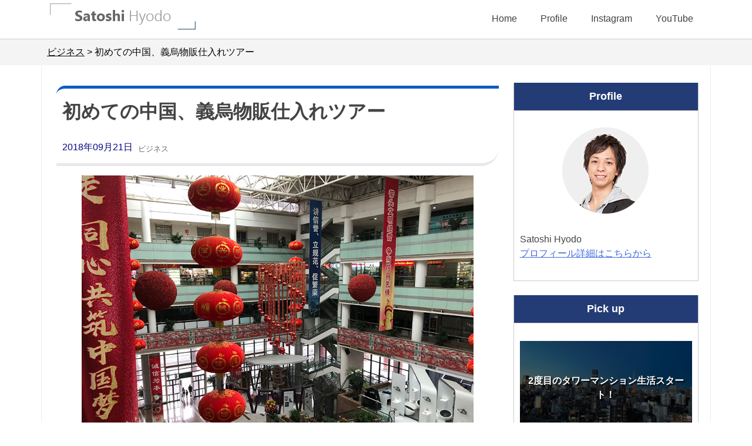

--- FILE ---
content_type: text/html; charset=UTF-8
request_url: https://hyodolog.com/2018/09/21/%E5%88%9D%E3%82%81%E3%81%A6%E3%81%AE%E4%B8%AD%E5%9B%BD%E3%80%81%E7%BE%A9%E7%83%8F%E7%89%A9%E8%B2%A9%E4%BB%95%E5%85%A5%E3%82%8C%E3%83%84%E3%82%A2%E3%83%BC/
body_size: 15195
content:
<!doctype html>
<html dir="ltr" lang="ja" prefix="og: https://ogp.me/ns#">
<head>
	<meta charset="UTF-8">
	<meta name="viewport" content="width=device-width, initial-scale=1">
	<link rel="profile" href="http://gmpg.org/xfn/11">

	<title>初めての中国、義烏物販仕入れツアー | Hyodolog.com</title>

		<!-- All in One SEO 4.5.5 - aioseo.com -->
		<meta name="robots" content="max-image-preview:large" />
		<link rel="canonical" href="https://hyodolog.com/2018/09/21/%e5%88%9d%e3%82%81%e3%81%a6%e3%81%ae%e4%b8%ad%e5%9b%bd%e3%80%81%e7%be%a9%e7%83%8f%e7%89%a9%e8%b2%a9%e4%bb%95%e5%85%a5%e3%82%8c%e3%83%84%e3%82%a2%e3%83%bc/" />
		<meta name="generator" content="All in One SEO (AIOSEO) 4.5.5" />
		<meta property="og:locale" content="ja_JP" />
		<meta property="og:site_name" content="Hyodolog.com | Have Fun, And Enjoy" />
		<meta property="og:type" content="article" />
		<meta property="og:title" content="初めての中国、義烏物販仕入れツアー | Hyodolog.com" />
		<meta property="og:url" content="https://hyodolog.com/2018/09/21/%e5%88%9d%e3%82%81%e3%81%a6%e3%81%ae%e4%b8%ad%e5%9b%bd%e3%80%81%e7%be%a9%e7%83%8f%e7%89%a9%e8%b2%a9%e4%bb%95%e5%85%a5%e3%82%8c%e3%83%84%e3%82%a2%e3%83%bc/" />
		<meta property="og:image" content="https://hyodolog.com/wp-content/uploads/2018/12/20180921-8.jpg" />
		<meta property="og:image:secure_url" content="https://hyodolog.com/wp-content/uploads/2018/12/20180921-8.jpg" />
		<meta property="og:image:width" content="853" />
		<meta property="og:image:height" content="640" />
		<meta property="article:published_time" content="2018-09-21T14:20:40+00:00" />
		<meta property="article:modified_time" content="2018-12-15T05:23:42+00:00" />
		<meta name="twitter:card" content="summary" />
		<meta name="twitter:title" content="初めての中国、義烏物販仕入れツアー | Hyodolog.com" />
		<meta name="twitter:image" content="https://hyodolog.com/wp-content/uploads/2018/12/20180921-8.jpg" />
		<script type="application/ld+json" class="aioseo-schema">
			{"@context":"https:\/\/schema.org","@graph":[{"@type":"Article","@id":"https:\/\/hyodolog.com\/2018\/09\/21\/%e5%88%9d%e3%82%81%e3%81%a6%e3%81%ae%e4%b8%ad%e5%9b%bd%e3%80%81%e7%be%a9%e7%83%8f%e7%89%a9%e8%b2%a9%e4%bb%95%e5%85%a5%e3%82%8c%e3%83%84%e3%82%a2%e3%83%bc\/#article","name":"\u521d\u3081\u3066\u306e\u4e2d\u56fd\u3001\u7fa9\u70cf\u7269\u8ca9\u4ed5\u5165\u308c\u30c4\u30a2\u30fc | Hyodolog.com","headline":"\u521d\u3081\u3066\u306e\u4e2d\u56fd\u3001\u7fa9\u70cf\u7269\u8ca9\u4ed5\u5165\u308c\u30c4\u30a2\u30fc","author":{"@id":"https:\/\/hyodolog.com\/author\/hyodolog_admin\/#author"},"publisher":{"@id":"https:\/\/hyodolog.com\/#person"},"image":{"@type":"ImageObject","url":"https:\/\/hyodolog.com\/wp-content\/uploads\/2018\/12\/20180921-8.jpg","width":853,"height":640},"datePublished":"2018-09-21T23:20:40+09:00","dateModified":"2018-12-15T14:23:42+09:00","inLanguage":"ja","mainEntityOfPage":{"@id":"https:\/\/hyodolog.com\/2018\/09\/21\/%e5%88%9d%e3%82%81%e3%81%a6%e3%81%ae%e4%b8%ad%e5%9b%bd%e3%80%81%e7%be%a9%e7%83%8f%e7%89%a9%e8%b2%a9%e4%bb%95%e5%85%a5%e3%82%8c%e3%83%84%e3%82%a2%e3%83%bc\/#webpage"},"isPartOf":{"@id":"https:\/\/hyodolog.com\/2018\/09\/21\/%e5%88%9d%e3%82%81%e3%81%a6%e3%81%ae%e4%b8%ad%e5%9b%bd%e3%80%81%e7%be%a9%e7%83%8f%e7%89%a9%e8%b2%a9%e4%bb%95%e5%85%a5%e3%82%8c%e3%83%84%e3%82%a2%e3%83%bc\/#webpage"},"articleSection":"\u30d3\u30b8\u30cd\u30b9"},{"@type":"BreadcrumbList","@id":"https:\/\/hyodolog.com\/2018\/09\/21\/%e5%88%9d%e3%82%81%e3%81%a6%e3%81%ae%e4%b8%ad%e5%9b%bd%e3%80%81%e7%be%a9%e7%83%8f%e7%89%a9%e8%b2%a9%e4%bb%95%e5%85%a5%e3%82%8c%e3%83%84%e3%82%a2%e3%83%bc\/#breadcrumblist","itemListElement":[{"@type":"ListItem","@id":"https:\/\/hyodolog.com\/#listItem","position":1,"name":"\u5bb6","item":"https:\/\/hyodolog.com\/","nextItem":"https:\/\/hyodolog.com\/2018\/#listItem"},{"@type":"ListItem","@id":"https:\/\/hyodolog.com\/2018\/#listItem","position":2,"name":"2018","item":"https:\/\/hyodolog.com\/2018\/","nextItem":"https:\/\/hyodolog.com\/2018\/09\/#listItem","previousItem":"https:\/\/hyodolog.com\/#listItem"},{"@type":"ListItem","@id":"https:\/\/hyodolog.com\/2018\/09\/#listItem","position":3,"name":"September","item":"https:\/\/hyodolog.com\/2018\/09\/","nextItem":"https:\/\/hyodolog.com\/2018\/09\/21\/#listItem","previousItem":"https:\/\/hyodolog.com\/2018\/#listItem"},{"@type":"ListItem","@id":"https:\/\/hyodolog.com\/2018\/09\/21\/#listItem","position":4,"name":"21","item":"https:\/\/hyodolog.com\/2018\/09\/21\/","nextItem":"https:\/\/hyodolog.com\/2018\/09\/21\/%e5%88%9d%e3%82%81%e3%81%a6%e3%81%ae%e4%b8%ad%e5%9b%bd%e3%80%81%e7%be%a9%e7%83%8f%e7%89%a9%e8%b2%a9%e4%bb%95%e5%85%a5%e3%82%8c%e3%83%84%e3%82%a2%e3%83%bc\/#listItem","previousItem":"https:\/\/hyodolog.com\/2018\/09\/#listItem"},{"@type":"ListItem","@id":"https:\/\/hyodolog.com\/2018\/09\/21\/%e5%88%9d%e3%82%81%e3%81%a6%e3%81%ae%e4%b8%ad%e5%9b%bd%e3%80%81%e7%be%a9%e7%83%8f%e7%89%a9%e8%b2%a9%e4%bb%95%e5%85%a5%e3%82%8c%e3%83%84%e3%82%a2%e3%83%bc\/#listItem","position":5,"name":"\u521d\u3081\u3066\u306e\u4e2d\u56fd\u3001\u7fa9\u70cf\u7269\u8ca9\u4ed5\u5165\u308c\u30c4\u30a2\u30fc","previousItem":"https:\/\/hyodolog.com\/2018\/09\/21\/#listItem"}]},{"@type":"Person","@id":"https:\/\/hyodolog.com\/#person","name":"hyodolog_admin"},{"@type":"Person","@id":"https:\/\/hyodolog.com\/author\/hyodolog_admin\/#author","url":"https:\/\/hyodolog.com\/author\/hyodolog_admin\/","name":"hyodolog_admin"},{"@type":"WebPage","@id":"https:\/\/hyodolog.com\/2018\/09\/21\/%e5%88%9d%e3%82%81%e3%81%a6%e3%81%ae%e4%b8%ad%e5%9b%bd%e3%80%81%e7%be%a9%e7%83%8f%e7%89%a9%e8%b2%a9%e4%bb%95%e5%85%a5%e3%82%8c%e3%83%84%e3%82%a2%e3%83%bc\/#webpage","url":"https:\/\/hyodolog.com\/2018\/09\/21\/%e5%88%9d%e3%82%81%e3%81%a6%e3%81%ae%e4%b8%ad%e5%9b%bd%e3%80%81%e7%be%a9%e7%83%8f%e7%89%a9%e8%b2%a9%e4%bb%95%e5%85%a5%e3%82%8c%e3%83%84%e3%82%a2%e3%83%bc\/","name":"\u521d\u3081\u3066\u306e\u4e2d\u56fd\u3001\u7fa9\u70cf\u7269\u8ca9\u4ed5\u5165\u308c\u30c4\u30a2\u30fc | Hyodolog.com","inLanguage":"ja","isPartOf":{"@id":"https:\/\/hyodolog.com\/#website"},"breadcrumb":{"@id":"https:\/\/hyodolog.com\/2018\/09\/21\/%e5%88%9d%e3%82%81%e3%81%a6%e3%81%ae%e4%b8%ad%e5%9b%bd%e3%80%81%e7%be%a9%e7%83%8f%e7%89%a9%e8%b2%a9%e4%bb%95%e5%85%a5%e3%82%8c%e3%83%84%e3%82%a2%e3%83%bc\/#breadcrumblist"},"author":{"@id":"https:\/\/hyodolog.com\/author\/hyodolog_admin\/#author"},"creator":{"@id":"https:\/\/hyodolog.com\/author\/hyodolog_admin\/#author"},"image":{"@type":"ImageObject","url":"https:\/\/hyodolog.com\/wp-content\/uploads\/2018\/12\/20180921-8.jpg","@id":"https:\/\/hyodolog.com\/2018\/09\/21\/%e5%88%9d%e3%82%81%e3%81%a6%e3%81%ae%e4%b8%ad%e5%9b%bd%e3%80%81%e7%be%a9%e7%83%8f%e7%89%a9%e8%b2%a9%e4%bb%95%e5%85%a5%e3%82%8c%e3%83%84%e3%82%a2%e3%83%bc\/#mainImage","width":853,"height":640},"primaryImageOfPage":{"@id":"https:\/\/hyodolog.com\/2018\/09\/21\/%e5%88%9d%e3%82%81%e3%81%a6%e3%81%ae%e4%b8%ad%e5%9b%bd%e3%80%81%e7%be%a9%e7%83%8f%e7%89%a9%e8%b2%a9%e4%bb%95%e5%85%a5%e3%82%8c%e3%83%84%e3%82%a2%e3%83%bc\/#mainImage"},"datePublished":"2018-09-21T23:20:40+09:00","dateModified":"2018-12-15T14:23:42+09:00"},{"@type":"WebSite","@id":"https:\/\/hyodolog.com\/#website","url":"https:\/\/hyodolog.com\/","name":"Hyodolog.com","description":"Have Fun, And Enjoy","inLanguage":"ja","publisher":{"@id":"https:\/\/hyodolog.com\/#person"}}]}
		</script>
		<!-- All in One SEO -->

<link rel='dns-prefetch' href='//webfonts.xserver.jp' />
<link rel='dns-prefetch' href='//cdn.jsdelivr.net' />
<link rel="alternate" type="application/rss+xml" title="Hyodolog.com &raquo; フィード" href="https://hyodolog.com/feed/" />
<link rel="alternate" type="application/rss+xml" title="Hyodolog.com &raquo; コメントフィード" href="https://hyodolog.com/comments/feed/" />
<script type="text/javascript">
/* <![CDATA[ */
window._wpemojiSettings = {"baseUrl":"https:\/\/s.w.org\/images\/core\/emoji\/15.0.3\/72x72\/","ext":".png","svgUrl":"https:\/\/s.w.org\/images\/core\/emoji\/15.0.3\/svg\/","svgExt":".svg","source":{"concatemoji":"https:\/\/hyodolog.com\/wp-includes\/js\/wp-emoji-release.min.js?ver=6.5.7"}};
/*! This file is auto-generated */
!function(i,n){var o,s,e;function c(e){try{var t={supportTests:e,timestamp:(new Date).valueOf()};sessionStorage.setItem(o,JSON.stringify(t))}catch(e){}}function p(e,t,n){e.clearRect(0,0,e.canvas.width,e.canvas.height),e.fillText(t,0,0);var t=new Uint32Array(e.getImageData(0,0,e.canvas.width,e.canvas.height).data),r=(e.clearRect(0,0,e.canvas.width,e.canvas.height),e.fillText(n,0,0),new Uint32Array(e.getImageData(0,0,e.canvas.width,e.canvas.height).data));return t.every(function(e,t){return e===r[t]})}function u(e,t,n){switch(t){case"flag":return n(e,"\ud83c\udff3\ufe0f\u200d\u26a7\ufe0f","\ud83c\udff3\ufe0f\u200b\u26a7\ufe0f")?!1:!n(e,"\ud83c\uddfa\ud83c\uddf3","\ud83c\uddfa\u200b\ud83c\uddf3")&&!n(e,"\ud83c\udff4\udb40\udc67\udb40\udc62\udb40\udc65\udb40\udc6e\udb40\udc67\udb40\udc7f","\ud83c\udff4\u200b\udb40\udc67\u200b\udb40\udc62\u200b\udb40\udc65\u200b\udb40\udc6e\u200b\udb40\udc67\u200b\udb40\udc7f");case"emoji":return!n(e,"\ud83d\udc26\u200d\u2b1b","\ud83d\udc26\u200b\u2b1b")}return!1}function f(e,t,n){var r="undefined"!=typeof WorkerGlobalScope&&self instanceof WorkerGlobalScope?new OffscreenCanvas(300,150):i.createElement("canvas"),a=r.getContext("2d",{willReadFrequently:!0}),o=(a.textBaseline="top",a.font="600 32px Arial",{});return e.forEach(function(e){o[e]=t(a,e,n)}),o}function t(e){var t=i.createElement("script");t.src=e,t.defer=!0,i.head.appendChild(t)}"undefined"!=typeof Promise&&(o="wpEmojiSettingsSupports",s=["flag","emoji"],n.supports={everything:!0,everythingExceptFlag:!0},e=new Promise(function(e){i.addEventListener("DOMContentLoaded",e,{once:!0})}),new Promise(function(t){var n=function(){try{var e=JSON.parse(sessionStorage.getItem(o));if("object"==typeof e&&"number"==typeof e.timestamp&&(new Date).valueOf()<e.timestamp+604800&&"object"==typeof e.supportTests)return e.supportTests}catch(e){}return null}();if(!n){if("undefined"!=typeof Worker&&"undefined"!=typeof OffscreenCanvas&&"undefined"!=typeof URL&&URL.createObjectURL&&"undefined"!=typeof Blob)try{var e="postMessage("+f.toString()+"("+[JSON.stringify(s),u.toString(),p.toString()].join(",")+"));",r=new Blob([e],{type:"text/javascript"}),a=new Worker(URL.createObjectURL(r),{name:"wpTestEmojiSupports"});return void(a.onmessage=function(e){c(n=e.data),a.terminate(),t(n)})}catch(e){}c(n=f(s,u,p))}t(n)}).then(function(e){for(var t in e)n.supports[t]=e[t],n.supports.everything=n.supports.everything&&n.supports[t],"flag"!==t&&(n.supports.everythingExceptFlag=n.supports.everythingExceptFlag&&n.supports[t]);n.supports.everythingExceptFlag=n.supports.everythingExceptFlag&&!n.supports.flag,n.DOMReady=!1,n.readyCallback=function(){n.DOMReady=!0}}).then(function(){return e}).then(function(){var e;n.supports.everything||(n.readyCallback(),(e=n.source||{}).concatemoji?t(e.concatemoji):e.wpemoji&&e.twemoji&&(t(e.twemoji),t(e.wpemoji)))}))}((window,document),window._wpemojiSettings);
/* ]]> */
</script>
<link rel='stylesheet' id='sbi_styles-css' href='https://hyodolog.com/wp-content/plugins/instagram-feed/css/sbi-styles.min.css?ver=6.2.8' type='text/css' media='all' />
<style id='wp-emoji-styles-inline-css' type='text/css'>

	img.wp-smiley, img.emoji {
		display: inline !important;
		border: none !important;
		box-shadow: none !important;
		height: 1em !important;
		width: 1em !important;
		margin: 0 0.07em !important;
		vertical-align: -0.1em !important;
		background: none !important;
		padding: 0 !important;
	}
</style>
<link rel='stylesheet' id='wp-block-library-css' href='https://hyodolog.com/wp-includes/css/dist/block-library/style.min.css?ver=6.5.7' type='text/css' media='all' />
<style id='classic-theme-styles-inline-css' type='text/css'>
/*! This file is auto-generated */
.wp-block-button__link{color:#fff;background-color:#32373c;border-radius:9999px;box-shadow:none;text-decoration:none;padding:calc(.667em + 2px) calc(1.333em + 2px);font-size:1.125em}.wp-block-file__button{background:#32373c;color:#fff;text-decoration:none}
</style>
<style id='global-styles-inline-css' type='text/css'>
body{--wp--preset--color--black: #000000;--wp--preset--color--cyan-bluish-gray: #abb8c3;--wp--preset--color--white: #ffffff;--wp--preset--color--pale-pink: #f78da7;--wp--preset--color--vivid-red: #cf2e2e;--wp--preset--color--luminous-vivid-orange: #ff6900;--wp--preset--color--luminous-vivid-amber: #fcb900;--wp--preset--color--light-green-cyan: #7bdcb5;--wp--preset--color--vivid-green-cyan: #00d084;--wp--preset--color--pale-cyan-blue: #8ed1fc;--wp--preset--color--vivid-cyan-blue: #0693e3;--wp--preset--color--vivid-purple: #9b51e0;--wp--preset--gradient--vivid-cyan-blue-to-vivid-purple: linear-gradient(135deg,rgba(6,147,227,1) 0%,rgb(155,81,224) 100%);--wp--preset--gradient--light-green-cyan-to-vivid-green-cyan: linear-gradient(135deg,rgb(122,220,180) 0%,rgb(0,208,130) 100%);--wp--preset--gradient--luminous-vivid-amber-to-luminous-vivid-orange: linear-gradient(135deg,rgba(252,185,0,1) 0%,rgba(255,105,0,1) 100%);--wp--preset--gradient--luminous-vivid-orange-to-vivid-red: linear-gradient(135deg,rgba(255,105,0,1) 0%,rgb(207,46,46) 100%);--wp--preset--gradient--very-light-gray-to-cyan-bluish-gray: linear-gradient(135deg,rgb(238,238,238) 0%,rgb(169,184,195) 100%);--wp--preset--gradient--cool-to-warm-spectrum: linear-gradient(135deg,rgb(74,234,220) 0%,rgb(151,120,209) 20%,rgb(207,42,186) 40%,rgb(238,44,130) 60%,rgb(251,105,98) 80%,rgb(254,248,76) 100%);--wp--preset--gradient--blush-light-purple: linear-gradient(135deg,rgb(255,206,236) 0%,rgb(152,150,240) 100%);--wp--preset--gradient--blush-bordeaux: linear-gradient(135deg,rgb(254,205,165) 0%,rgb(254,45,45) 50%,rgb(107,0,62) 100%);--wp--preset--gradient--luminous-dusk: linear-gradient(135deg,rgb(255,203,112) 0%,rgb(199,81,192) 50%,rgb(65,88,208) 100%);--wp--preset--gradient--pale-ocean: linear-gradient(135deg,rgb(255,245,203) 0%,rgb(182,227,212) 50%,rgb(51,167,181) 100%);--wp--preset--gradient--electric-grass: linear-gradient(135deg,rgb(202,248,128) 0%,rgb(113,206,126) 100%);--wp--preset--gradient--midnight: linear-gradient(135deg,rgb(2,3,129) 0%,rgb(40,116,252) 100%);--wp--preset--font-size--small: 13px;--wp--preset--font-size--medium: 20px;--wp--preset--font-size--large: 36px;--wp--preset--font-size--x-large: 42px;--wp--preset--spacing--20: 0.44rem;--wp--preset--spacing--30: 0.67rem;--wp--preset--spacing--40: 1rem;--wp--preset--spacing--50: 1.5rem;--wp--preset--spacing--60: 2.25rem;--wp--preset--spacing--70: 3.38rem;--wp--preset--spacing--80: 5.06rem;--wp--preset--shadow--natural: 6px 6px 9px rgba(0, 0, 0, 0.2);--wp--preset--shadow--deep: 12px 12px 50px rgba(0, 0, 0, 0.4);--wp--preset--shadow--sharp: 6px 6px 0px rgba(0, 0, 0, 0.2);--wp--preset--shadow--outlined: 6px 6px 0px -3px rgba(255, 255, 255, 1), 6px 6px rgba(0, 0, 0, 1);--wp--preset--shadow--crisp: 6px 6px 0px rgba(0, 0, 0, 1);}:where(.is-layout-flex){gap: 0.5em;}:where(.is-layout-grid){gap: 0.5em;}body .is-layout-flex{display: flex;}body .is-layout-flex{flex-wrap: wrap;align-items: center;}body .is-layout-flex > *{margin: 0;}body .is-layout-grid{display: grid;}body .is-layout-grid > *{margin: 0;}:where(.wp-block-columns.is-layout-flex){gap: 2em;}:where(.wp-block-columns.is-layout-grid){gap: 2em;}:where(.wp-block-post-template.is-layout-flex){gap: 1.25em;}:where(.wp-block-post-template.is-layout-grid){gap: 1.25em;}.has-black-color{color: var(--wp--preset--color--black) !important;}.has-cyan-bluish-gray-color{color: var(--wp--preset--color--cyan-bluish-gray) !important;}.has-white-color{color: var(--wp--preset--color--white) !important;}.has-pale-pink-color{color: var(--wp--preset--color--pale-pink) !important;}.has-vivid-red-color{color: var(--wp--preset--color--vivid-red) !important;}.has-luminous-vivid-orange-color{color: var(--wp--preset--color--luminous-vivid-orange) !important;}.has-luminous-vivid-amber-color{color: var(--wp--preset--color--luminous-vivid-amber) !important;}.has-light-green-cyan-color{color: var(--wp--preset--color--light-green-cyan) !important;}.has-vivid-green-cyan-color{color: var(--wp--preset--color--vivid-green-cyan) !important;}.has-pale-cyan-blue-color{color: var(--wp--preset--color--pale-cyan-blue) !important;}.has-vivid-cyan-blue-color{color: var(--wp--preset--color--vivid-cyan-blue) !important;}.has-vivid-purple-color{color: var(--wp--preset--color--vivid-purple) !important;}.has-black-background-color{background-color: var(--wp--preset--color--black) !important;}.has-cyan-bluish-gray-background-color{background-color: var(--wp--preset--color--cyan-bluish-gray) !important;}.has-white-background-color{background-color: var(--wp--preset--color--white) !important;}.has-pale-pink-background-color{background-color: var(--wp--preset--color--pale-pink) !important;}.has-vivid-red-background-color{background-color: var(--wp--preset--color--vivid-red) !important;}.has-luminous-vivid-orange-background-color{background-color: var(--wp--preset--color--luminous-vivid-orange) !important;}.has-luminous-vivid-amber-background-color{background-color: var(--wp--preset--color--luminous-vivid-amber) !important;}.has-light-green-cyan-background-color{background-color: var(--wp--preset--color--light-green-cyan) !important;}.has-vivid-green-cyan-background-color{background-color: var(--wp--preset--color--vivid-green-cyan) !important;}.has-pale-cyan-blue-background-color{background-color: var(--wp--preset--color--pale-cyan-blue) !important;}.has-vivid-cyan-blue-background-color{background-color: var(--wp--preset--color--vivid-cyan-blue) !important;}.has-vivid-purple-background-color{background-color: var(--wp--preset--color--vivid-purple) !important;}.has-black-border-color{border-color: var(--wp--preset--color--black) !important;}.has-cyan-bluish-gray-border-color{border-color: var(--wp--preset--color--cyan-bluish-gray) !important;}.has-white-border-color{border-color: var(--wp--preset--color--white) !important;}.has-pale-pink-border-color{border-color: var(--wp--preset--color--pale-pink) !important;}.has-vivid-red-border-color{border-color: var(--wp--preset--color--vivid-red) !important;}.has-luminous-vivid-orange-border-color{border-color: var(--wp--preset--color--luminous-vivid-orange) !important;}.has-luminous-vivid-amber-border-color{border-color: var(--wp--preset--color--luminous-vivid-amber) !important;}.has-light-green-cyan-border-color{border-color: var(--wp--preset--color--light-green-cyan) !important;}.has-vivid-green-cyan-border-color{border-color: var(--wp--preset--color--vivid-green-cyan) !important;}.has-pale-cyan-blue-border-color{border-color: var(--wp--preset--color--pale-cyan-blue) !important;}.has-vivid-cyan-blue-border-color{border-color: var(--wp--preset--color--vivid-cyan-blue) !important;}.has-vivid-purple-border-color{border-color: var(--wp--preset--color--vivid-purple) !important;}.has-vivid-cyan-blue-to-vivid-purple-gradient-background{background: var(--wp--preset--gradient--vivid-cyan-blue-to-vivid-purple) !important;}.has-light-green-cyan-to-vivid-green-cyan-gradient-background{background: var(--wp--preset--gradient--light-green-cyan-to-vivid-green-cyan) !important;}.has-luminous-vivid-amber-to-luminous-vivid-orange-gradient-background{background: var(--wp--preset--gradient--luminous-vivid-amber-to-luminous-vivid-orange) !important;}.has-luminous-vivid-orange-to-vivid-red-gradient-background{background: var(--wp--preset--gradient--luminous-vivid-orange-to-vivid-red) !important;}.has-very-light-gray-to-cyan-bluish-gray-gradient-background{background: var(--wp--preset--gradient--very-light-gray-to-cyan-bluish-gray) !important;}.has-cool-to-warm-spectrum-gradient-background{background: var(--wp--preset--gradient--cool-to-warm-spectrum) !important;}.has-blush-light-purple-gradient-background{background: var(--wp--preset--gradient--blush-light-purple) !important;}.has-blush-bordeaux-gradient-background{background: var(--wp--preset--gradient--blush-bordeaux) !important;}.has-luminous-dusk-gradient-background{background: var(--wp--preset--gradient--luminous-dusk) !important;}.has-pale-ocean-gradient-background{background: var(--wp--preset--gradient--pale-ocean) !important;}.has-electric-grass-gradient-background{background: var(--wp--preset--gradient--electric-grass) !important;}.has-midnight-gradient-background{background: var(--wp--preset--gradient--midnight) !important;}.has-small-font-size{font-size: var(--wp--preset--font-size--small) !important;}.has-medium-font-size{font-size: var(--wp--preset--font-size--medium) !important;}.has-large-font-size{font-size: var(--wp--preset--font-size--large) !important;}.has-x-large-font-size{font-size: var(--wp--preset--font-size--x-large) !important;}
.wp-block-navigation a:where(:not(.wp-element-button)){color: inherit;}
:where(.wp-block-post-template.is-layout-flex){gap: 1.25em;}:where(.wp-block-post-template.is-layout-grid){gap: 1.25em;}
:where(.wp-block-columns.is-layout-flex){gap: 2em;}:where(.wp-block-columns.is-layout-grid){gap: 2em;}
.wp-block-pullquote{font-size: 1.5em;line-height: 1.6;}
</style>
<link rel='stylesheet' id='main_blog-style-css' href='https://hyodolog.com/wp-content/themes/main_blog_v2/style.css?ver=6.5.7' type='text/css' media='all' />
<script type="text/javascript" src="https://hyodolog.com/wp-includes/js/jquery/jquery.min.js?ver=3.7.1" id="jquery-core-js"></script>
<script type="text/javascript" src="https://hyodolog.com/wp-includes/js/jquery/jquery-migrate.min.js?ver=3.4.1" id="jquery-migrate-js"></script>
<script type="text/javascript" src="//webfonts.xserver.jp/js/xserverv3.js?fadein=0&amp;ver=2.0.5" id="typesquare_std-js"></script>
<link rel="https://api.w.org/" href="https://hyodolog.com/wp-json/" /><link rel="alternate" type="application/json" href="https://hyodolog.com/wp-json/wp/v2/posts/303" /><link rel="EditURI" type="application/rsd+xml" title="RSD" href="https://hyodolog.com/xmlrpc.php?rsd" />
<meta name="generator" content="WordPress 6.5.7" />
<link rel='shortlink' href='https://hyodolog.com/?p=303' />
<link rel="alternate" type="application/json+oembed" href="https://hyodolog.com/wp-json/oembed/1.0/embed?url=https%3A%2F%2Fhyodolog.com%2F2018%2F09%2F21%2F%25e5%2588%259d%25e3%2582%2581%25e3%2581%25a6%25e3%2581%25ae%25e4%25b8%25ad%25e5%259b%25bd%25e3%2580%2581%25e7%25be%25a9%25e7%2583%258f%25e7%2589%25a9%25e8%25b2%25a9%25e4%25bb%2595%25e5%2585%25a5%25e3%2582%258c%25e3%2583%2584%25e3%2582%25a2%25e3%2583%25bc%2F" />
<link rel="alternate" type="text/xml+oembed" href="https://hyodolog.com/wp-json/oembed/1.0/embed?url=https%3A%2F%2Fhyodolog.com%2F2018%2F09%2F21%2F%25e5%2588%259d%25e3%2582%2581%25e3%2581%25a6%25e3%2581%25ae%25e4%25b8%25ad%25e5%259b%25bd%25e3%2580%2581%25e7%25be%25a9%25e7%2583%258f%25e7%2589%25a9%25e8%25b2%25a9%25e4%25bb%2595%25e5%2585%25a5%25e3%2582%258c%25e3%2583%2584%25e3%2582%25a2%25e3%2583%25bc%2F&#038;format=xml" />
<script src="//www.google.com/recaptcha/api.js"></script>
<script type="text/javascript">
jQuery(function() {
	// reCAPTCHAの挿入
	jQuery( '.mw_wp_form_input button, .mw_wp_form_input input[type="submit"]' ).before( '<div data-callback="syncerRecaptchaCallback" data-sitekey="6LdtpMkUAAAAAPvbqqXK_2AqNQl2ijfTL7U71LJO" class="g-recaptcha"></div>' );
	// [input] Add disabled to input or button
	jQuery( '.mw_wp_form_input button, .mw_wp_form_input input[type="submit"]' ).attr( "disabled", "disabled" );
	// [confirm] Remove disabled
	jQuery( '.mw_wp_form_confirm input, .mw_wp_form_confirm select, .mw_wp_form_confirm textarea, .mw_wp_form_confirm button' ).removeAttr( 'disabled' );
});
// reCAPTCHA Callback
function syncerRecaptchaCallback( code ) {
	if(code != "") {
		jQuery( '.mw_wp_form_input button, .mw_wp_form_input input[type="submit"]' ).removeAttr( 'disabled' );
	}
}
</script>
<style type="text/css">
.g-recaptcha { margin: 20px 0 15px; }</style>
<link rel="icon" href="https://hyodolog.com/wp-content/uploads/2019/09/cropped-favicon-32x32.png" sizes="32x32" />
<link rel="icon" href="https://hyodolog.com/wp-content/uploads/2019/09/cropped-favicon-192x192.png" sizes="192x192" />
<link rel="apple-touch-icon" href="https://hyodolog.com/wp-content/uploads/2019/09/cropped-favicon-180x180.png" />
<meta name="msapplication-TileImage" content="https://hyodolog.com/wp-content/uploads/2019/09/cropped-favicon-270x270.png" />
	<script src="//ajax.googleapis.com/ajax/libs/jquery/2.1.3/jquery.min.js"></script>
	
	 <link type="text/css" rel="stylesheet" href="https://hyodolog.com/wp-content/themes/main_blog_v2/fontawesome/css/all.css" />
	
	<script>
		jQuery(function(){
			jQuery("#navToggle").on("click", function() {
				jQuery(this).next().fadeToggle();
				$(this).toggleClass("active");
			});
		});
	</script>
	 
</head>

<body class="post-template-default single single-post postid-303 single-format-standard">
<div id="page" class="site">
	<a class="skip-link screen-reader-text" href="#content">Skip to content</a>

	<header id="masthead" class="site-header">
		
		<div class="top-bar clear">
			
			<!--
			<div class="mb-head-right hide-pc">
				<div class="social_link">
					<a href="#"><i class="fa fa-facebook-official fa-fw fa-lg " aria-hidden="true"></i></a>
					<a href="#"><i class="fa fa-twitter fa-fw fa-lg" aria-hidden="true"></i></a>
				</div>
			</div>
			-->
			
			<div class="head_content clear">
				<div class="mb-head-left">
					<a href="https://hyodolog.com/"><img src="https://hyodolog.com/wp-content/themes/main_blog_v2/img/logo.png" /></a>
				</div>
				
				
				<nav id="site-navigation-pc" class="main-navigation">
					<div class="menu-main-navigation-container"><ul id="primary-menu" class="menu"><li id="menu-item-28" class="menu-item menu-item-type-custom menu-item-object-custom menu-item-home menu-item-28"><a href="https://hyodolog.com/">Home</a></li>
<li id="menu-item-839" class="menu-item menu-item-type-post_type menu-item-object-page menu-item-839"><a href="https://hyodolog.com/profile/">Profile</a></li>
<li id="menu-item-969" class="menu-item menu-item-type-custom menu-item-object-custom menu-item-969"><a target="_blank" rel="noopener" href="https://www.instagram.com/satoshi.hyodo216/">Instagram</a></li>
<li id="menu-item-1168" class="menu-item menu-item-type-custom menu-item-object-custom menu-item-1168"><a target="_blank" rel="noopener" href="https://www.youtube.com/channel/UCLH5oJZ9-uetBrf14DiwMkQ/videos">YouTube</a></li>
</ul></div>					
				</nav><!-- #site-navigation -->
				
				
				<!--SP menu-->
				
				<div id="navToggle">
				  <div>
				   <span></span> <span></span> <span></span>
				  </div>
				</div><!--#navToggle END-->
				
				<nav id="site-navigation-sp" class="main-navigation">
					<div class="menu-main-navigation-container"><ul id="primary-menu" class="menu"><li class="menu-item menu-item-type-custom menu-item-object-custom menu-item-home menu-item-28"><a href="https://hyodolog.com/">Home</a></li>
<li class="menu-item menu-item-type-post_type menu-item-object-page menu-item-839"><a href="https://hyodolog.com/profile/">Profile</a></li>
<li class="menu-item menu-item-type-custom menu-item-object-custom menu-item-969"><a target="_blank" rel="noopener" href="https://www.instagram.com/satoshi.hyodo216/">Instagram</a></li>
<li class="menu-item menu-item-type-custom menu-item-object-custom menu-item-1168"><a target="_blank" rel="noopener" href="https://www.youtube.com/channel/UCLH5oJZ9-uetBrf14DiwMkQ/videos">YouTube</a></li>
</ul></div>					
					<div class="hide-pc">
											</div>
				</nav><!-- #site-navigation -->
				
				
				<!--
				<div class="social_link hide-sp">
					<a href="#"><i class="fa fa-facebook-official fa-fw fa-lg " aria-hidden="true"></i></a>
					<a href="#"><i class="fa fa-twitter fa-fw fa-lg" aria-hidden="true"></i></a>
				</div>
				-->
				
			</div>
		</div>
	</header><!-- #masthead -->
		
		
	<div class="breadcrumbs">
		<div class="head_content">
		    <!-- Breadcrumb NavXT 7.2.0 -->
<span property="itemListElement" typeof="ListItem"><a property="item" typeof="WebPage" title="Go to the ビジネス category archives." href="https://hyodolog.com/category/%e3%83%93%e3%82%b8%e3%83%8d%e3%82%b9/" class="taxonomy category"><span property="name">ビジネス</span></a><meta property="position" content="1"></span> &gt; <span property="itemListElement" typeof="ListItem"><span property="name">初めての中国、義烏物販仕入れツアー</span><meta property="position" content="2"></span>		</div>
	</div>

		
	<div id="content" class="site-content">

	<div id="primary" class="content-area">
		<main id="main" class="site-main">

		
<article id="post-303" class="single post-303 post type-post status-publish format-standard has-post-thumbnail hentry category-5">
	<header class="entry-header">
		<div class="meta-box">
			<h1 class="entry-title">初めての中国、義烏物販仕入れツアー</h1>			
			
			<div class="category-list">
				
				<span class="single_date">
				2018年09月21日				</span>
			
				<a href="https://hyodolog.com/category/%e3%83%93%e3%82%b8%e3%83%8d%e3%82%b9/" title="View all posts in ビジネス">ビジネス</a>			</div>
		
		</div>
		
		
		<div class="single-img-box">
		<img width="853" height="640" src="https://hyodolog.com/wp-content/uploads/2018/12/20180921-8.jpg" class="attachment-post-thumbnail size-post-thumbnail wp-post-image" alt="" decoding="async" fetchpriority="high" srcset="https://hyodolog.com/wp-content/uploads/2018/12/20180921-8.jpg 853w, https://hyodolog.com/wp-content/uploads/2018/12/20180921-8-300x225.jpg 300w, https://hyodolog.com/wp-content/uploads/2018/12/20180921-8-768x576.jpg 768w" sizes="(max-width: 853px) 100vw, 853px" />			
		</div>

	</header><!-- .entry-header -->

	<div class="entry-content">
		<p>世界最大の日用雑貨卸し売り市場への物販仕入れツアーに参加しました！</p>
<p>前々から物販というビジネスには興味があったのですが、<br />
タイミングよくツアーがあったので同行させていただきました。</p>
<p>上海東浦空港から、バスでおよそ6時間</p>
<p>義烏(イーウー）という土地にそれはあります。</p>
<p>&nbsp;</p>
<p>福田市場という、東京ドーム30個分の広さがあるという卸売り市場です。</p>
<p>なんともお店の数の多いこと！</p>
<p>小売とは違うのでその場では買うことはできませんが、</p>
<p>中国の生産力の高さを実感しました。</p>
<p><img decoding="async" class="alignnone size-full wp-image-305" src="https://hyodolog.com/wp-content/uploads/2018/12/20180921-4.jpg" alt="" width="853" height="640" srcset="https://hyodolog.com/wp-content/uploads/2018/12/20180921-4.jpg 853w, https://hyodolog.com/wp-content/uploads/2018/12/20180921-4-300x225.jpg 300w, https://hyodolog.com/wp-content/uploads/2018/12/20180921-4-768x576.jpg 768w" sizes="(max-width: 853px) 100vw, 853px" /></p>
<p>ほんと、日本に売ってるものとクオリティ殆ど変わらないです。</p>
<p>というか、日本で売ってるものも中国製だったりしますからね(笑)</p>
<p><img decoding="async" class="alignnone size-full wp-image-306" src="https://hyodolog.com/wp-content/uploads/2018/12/20180921-5.jpg" alt="" width="853" height="640" srcset="https://hyodolog.com/wp-content/uploads/2018/12/20180921-5.jpg 853w, https://hyodolog.com/wp-content/uploads/2018/12/20180921-5-300x225.jpg 300w, https://hyodolog.com/wp-content/uploads/2018/12/20180921-5-768x576.jpg 768w" sizes="(max-width: 853px) 100vw, 853px" /></p>
<p>こーんな、ちょっと大丈夫かと思うような商品もあったり(笑)</p>
<p>結局自分は商品の仕入れは行わなかったのですが、<br />
物販ビジネスの魅力、可能性、社会的な影響力など、<br />
沢山の学びが得られました。</p>
<p>&nbsp;</p>
<p>仕入れツアーの後は、<br />
中華料理とお酒をたっぷり堪能！</p>
<p><img loading="lazy" decoding="async" class="alignnone size-full wp-image-307" src="https://hyodolog.com/wp-content/uploads/2018/12/20180921-3.jpg" alt="" width="853" height="640" srcset="https://hyodolog.com/wp-content/uploads/2018/12/20180921-3.jpg 853w, https://hyodolog.com/wp-content/uploads/2018/12/20180921-3-300x225.jpg 300w, https://hyodolog.com/wp-content/uploads/2018/12/20180921-3-768x576.jpg 768w" sizes="(max-width: 853px) 100vw, 853px" /></p>
<p><img loading="lazy" decoding="async" class="alignnone size-full wp-image-309" src="https://hyodolog.com/wp-content/uploads/2018/12/20180921-2.jpg" alt="" width="853" height="640" srcset="https://hyodolog.com/wp-content/uploads/2018/12/20180921-2.jpg 853w, https://hyodolog.com/wp-content/uploads/2018/12/20180921-2-300x225.jpg 300w, https://hyodolog.com/wp-content/uploads/2018/12/20180921-2-768x576.jpg 768w" sizes="(max-width: 853px) 100vw, 853px" /></p>
<p>ついでにマッサージも。<br />
この足に吸い付けられた筒状のモノは何だったのだろうか・・・</p>
<p><img loading="lazy" decoding="async" class="alignnone size-full wp-image-308" src="https://hyodolog.com/wp-content/uploads/2018/12/20180921-1.jpg" alt="" width="853" height="640" srcset="https://hyodolog.com/wp-content/uploads/2018/12/20180921-1.jpg 853w, https://hyodolog.com/wp-content/uploads/2018/12/20180921-1-300x225.jpg 300w, https://hyodolog.com/wp-content/uploads/2018/12/20180921-1-768x576.jpg 768w" sizes="(max-width: 853px) 100vw, 853px" /></p>
<p>そんなこんなで楽しい義烏仕入れツアーでした！</p>
<p>もっと本格的に物販ビジネスをやるときは、<br />
また来ようと思います。</p>
	</div><!-- .entry-content -->

	<footer class="entry-footer">
	</footer><!-- .entry-footer -->
</article><!-- #post-303 -->

	<nav class="navigation post-navigation" aria-label="投稿">
		<h2 class="screen-reader-text">投稿ナビゲーション</h2>
		<div class="nav-links"><div class="nav-previous"><a href="https://hyodolog.com/2018/09/19/%e9%a0%bc%e3%82%8c%e3%82%8b%e3%83%ad%e3%83%9c%e3%83%83%e3%83%88%e3%80%81%e3%83%ab%e3%83%b3%e3%83%90%e3%81%95%e3%82%93%e3%81%8c%e3%82%84%e3%81%a3%e3%81%a6%e3%81%8d%e3%81%9f%ef%bc%81/" rel="prev"><< 頼れるロボット、ルンバさんがやってきた！</a></div><div class="nav-next"><a href="https://hyodolog.com/2018/09/24/%e6%9c%80%e9%ab%98%e6%99%82%e9%80%9f430km-h%ef%bc%81%e4%b8%8a%e6%b5%b7%e3%81%ae%e3%83%aa%e3%83%8b%e3%82%a2%e3%83%a2%e3%83%bc%e3%82%bf%e3%83%bc%e3%82%ab%e3%83%bc%ef%bc%81/" rel="next">最高時速430km/h！上海のリニアモーターカー！ >></a></div></div>
	</nav>
		</main><!-- #main -->
	</div><!-- #primary -->


<aside id="secondary" class="widget-area sidebar">
	<section id="text-3" class="widget widget_text"><h2 class="widget-title">Profile</h2>			<div class="textwidget"><p style="text-align: center;"><img loading="lazy" decoding="async" class="alignnone size-full wp-image-587" src="https://hyodolog.com/wp-content/uploads/2019/09/prof_img.png" alt="" width="150" height="150" /></p>
<p>Satoshi Hyodo<br />
<a href="https://hyodolog.com/profile/">プロフィール詳細はこちらから</a></p>
</div>
		</section><section id="dpe_fp_widget-2" class="widget widget_dpe_fp_widget"><h2 class="widget-title">Pick up</h2>	<ul class="dpe-flexible-posts">
			<li id="post-1984" class="wgt_list post-1984 post type-post status-publish format-standard has-post-thumbnail hentry category-pickup category-12">
			<a href="https://hyodolog.com/2023/09/10/2%e5%ba%a6%e7%9b%ae%e3%81%ae%e3%82%bf%e3%83%af%e3%83%bc%e3%83%9e%e3%83%b3%e3%82%b7%e3%83%a7%e3%83%b3%e7%94%9f%e6%b4%bb%e3%82%b9%e3%82%bf%e3%83%bc%e3%83%88%ef%bc%81/">
			
										
						<div class="img-box-wgt" style="background-image:url('https://hyodolog.com/wp-content/uploads/2023/11/20230910-1-300x200.jpg');"></div>
						
											<div class="overlay-black">
						<h4 class="title">2度目のタワーマンション生活スタート！</h4>
					</div>
			</a>
		</li>
			<li id="post-1956" class="wgt_list post-1956 post type-post status-publish format-standard has-post-thumbnail hentry category-pickup category-6 category-7">
			<a href="https://hyodolog.com/2023/05/23/%e3%81%b5%e3%82%82%e3%81%a8%e3%81%a3%e3%81%b1%e3%82%89%e3%82%bd%e3%83%ad%e3%82%ad%e3%83%a3%e3%83%b3%e3%83%87%e3%83%93%e3%83%a5%e3%83%bc/">
			
										
						<div class="img-box-wgt" style="background-image:url('https://hyodolog.com/wp-content/uploads/2023/05/20230520-4-300x200.jpg');"></div>
						
											<div class="overlay-black">
						<h4 class="title">ふもとっぱらソロキャンデビュー</h4>
					</div>
			</a>
		</li>
			<li id="post-1863" class="wgt_list post-1863 post type-post status-publish format-standard has-post-thumbnail hentry category-pickup category-6 category-7">
			<a href="https://hyodolog.com/2022/11/20/%e5%b2%90%e9%98%9c%e6%97%85%e8%a1%8c%e8%a8%98-%e4%b8%8b%e5%91%82%e6%b8%a9%e6%b3%89-%e9%a3%9b%e9%a8%a8%e9%ab%98%e5%b1%b1-%e7%99%bd%e5%b7%9d%e9%83%b7/">
			
										
						<div class="img-box-wgt" style="background-image:url('https://hyodolog.com/wp-content/uploads/2022/11/20221122-5-300x200.jpg');"></div>
						
											<div class="overlay-black">
						<h4 class="title">岐阜旅行記 下呂温泉-飛騨高山-白川郷</h4>
					</div>
			</a>
		</li>
			<li id="post-1851" class="wgt_list post-1851 post type-post status-publish format-standard has-post-thumbnail hentry category-pickup category-6 category-7">
			<a href="https://hyodolog.com/2022/06/27/2%e5%b9%b4%e3%81%b6%e3%82%8a%e3%81%ae%e6%95%85%e9%83%b7%e3%81%b8%e5%b8%b0%e7%9c%81/">
			
										
						<div class="img-box-wgt" style="background-image:url('https://hyodolog.com/wp-content/uploads/2022/06/20220627-1-300x200.jpg');"></div>
						
											<div class="overlay-black">
						<h4 class="title">2年ぶりに故郷へ帰省</h4>
					</div>
			</a>
		</li>
			<li id="post-1638" class="wgt_list post-1638 post type-post status-publish format-standard has-post-thumbnail hentry category-pickup category-6 category-7">
			<a href="https://hyodolog.com/2021/07/27/%e5%b9%bb%e6%83%b3%e7%9a%84%e3%81%aa%e6%bb%9d%e3%81%a8%e7%b8%81%e7%b5%90%e3%81%b3%e3%81%ae%e5%b3%b6/">
			
										
						<div class="img-box-wgt" style="background-image:url('https://hyodolog.com/wp-content/uploads/2021/07/82FBCF04-E173-427E-BC5D-14C91C176398-300x225.jpeg');"></div>
						
											<div class="overlay-black">
						<h4 class="title">幻想的な滝と縁結びの島</h4>
					</div>
			</a>
		</li>
		</ul><!-- .dpe-flexible-posts -->
</section><section id="text-5" class="widget widget_text"><h2 class="widget-title">Instagram</h2>			<div class="textwidget">
<div id="sb_instagram"  class="sbi sbi_mob_col_1 sbi_tab_col_2 sbi_col_3 sbi_width_resp sbi_disable_mobile" style="padding-bottom: 4px;width: 100%;" data-feedid="*1"  data-res="auto" data-cols="3" data-colsmobile="1" data-colstablet="2" data-num="9" data-nummobile="" data-shortcode-atts="{}"  data-postid="303" data-locatornonce="318477f2a3" data-sbi-flags="favorLocal">
	
    <div id="sbi_images"  style="padding: 2px;">
		<div class="sbi_item sbi_type_image sbi_new sbi_transition" id="sbi_17938596529346609" data-date="1584435313">
    <div class="sbi_photo_wrap">
        <a class="sbi_photo" href="https://www.instagram.com/p/B91CxEAn2zk/" target="_blank" rel="noopener nofollow" data-full-res="https://scontent-itm1-1.cdninstagram.com/v/t51.2885-15/90090483_620276528828492_3697398415125216938_n.jpg?_nc_cat=102&#038;ccb=1-7&#038;_nc_sid=18de74&#038;_nc_ohc=c6tR_68oBi4Q7kNvgFdZ4FK&#038;_nc_zt=23&#038;_nc_ht=scontent-itm1-1.cdninstagram.com&#038;edm=ANo9K5cEAAAA&#038;oh=00_AYB9yFnF23t--HrYjIxz5-yDtcGujl-v4xvZrBNOMnBmbQ&#038;oe=67563E00" data-img-src-set="{&quot;d&quot;:&quot;https:\/\/scontent-itm1-1.cdninstagram.com\/v\/t51.2885-15\/90090483_620276528828492_3697398415125216938_n.jpg?_nc_cat=102&amp;ccb=1-7&amp;_nc_sid=18de74&amp;_nc_ohc=c6tR_68oBi4Q7kNvgFdZ4FK&amp;_nc_zt=23&amp;_nc_ht=scontent-itm1-1.cdninstagram.com&amp;edm=ANo9K5cEAAAA&amp;oh=00_AYB9yFnF23t--HrYjIxz5-yDtcGujl-v4xvZrBNOMnBmbQ&amp;oe=67563E00&quot;,&quot;150&quot;:&quot;https:\/\/scontent-itm1-1.cdninstagram.com\/v\/t51.2885-15\/90090483_620276528828492_3697398415125216938_n.jpg?_nc_cat=102&amp;ccb=1-7&amp;_nc_sid=18de74&amp;_nc_ohc=c6tR_68oBi4Q7kNvgFdZ4FK&amp;_nc_zt=23&amp;_nc_ht=scontent-itm1-1.cdninstagram.com&amp;edm=ANo9K5cEAAAA&amp;oh=00_AYB9yFnF23t--HrYjIxz5-yDtcGujl-v4xvZrBNOMnBmbQ&amp;oe=67563E00&quot;,&quot;320&quot;:&quot;https:\/\/scontent-itm1-1.cdninstagram.com\/v\/t51.2885-15\/90090483_620276528828492_3697398415125216938_n.jpg?_nc_cat=102&amp;ccb=1-7&amp;_nc_sid=18de74&amp;_nc_ohc=c6tR_68oBi4Q7kNvgFdZ4FK&amp;_nc_zt=23&amp;_nc_ht=scontent-itm1-1.cdninstagram.com&amp;edm=ANo9K5cEAAAA&amp;oh=00_AYB9yFnF23t--HrYjIxz5-yDtcGujl-v4xvZrBNOMnBmbQ&amp;oe=67563E00&quot;,&quot;640&quot;:&quot;https:\/\/scontent-itm1-1.cdninstagram.com\/v\/t51.2885-15\/90090483_620276528828492_3697398415125216938_n.jpg?_nc_cat=102&amp;ccb=1-7&amp;_nc_sid=18de74&amp;_nc_ohc=c6tR_68oBi4Q7kNvgFdZ4FK&amp;_nc_zt=23&amp;_nc_ht=scontent-itm1-1.cdninstagram.com&amp;edm=ANo9K5cEAAAA&amp;oh=00_AYB9yFnF23t--HrYjIxz5-yDtcGujl-v4xvZrBNOMnBmbQ&amp;oe=67563E00&quot;}">
            <span class="sbi-screenreader">#旅行 #海外旅行 #アメリカ #unitedairline</span>
            	                    <img decoding="async" src="https://hyodolog.com/wp-content/plugins/instagram-feed/img/placeholder.png" alt="#旅行 #海外旅行 #アメリカ #unitedairlines #ユナイテッド航空">
        </a>
    </div>
</div><div class="sbi_item sbi_type_image sbi_new sbi_transition" id="sbi_17987632108293153" data-date="1584435285">
    <div class="sbi_photo_wrap">
        <a class="sbi_photo" href="https://www.instagram.com/p/B91CtvhnDBy/" target="_blank" rel="noopener nofollow" data-full-res="https://scontent-itm1-1.cdninstagram.com/v/t51.2885-15/90087824_558721308074724_1547531706179764673_n.jpg?_nc_cat=106&#038;ccb=1-7&#038;_nc_sid=18de74&#038;_nc_ohc=vSLK5d6Fr8YQ7kNvgFdJvxF&#038;_nc_zt=23&#038;_nc_ht=scontent-itm1-1.cdninstagram.com&#038;edm=ANo9K5cEAAAA&#038;oh=00_AYABE-aoCFAiho2SjR0Vq8sjICGK72DpwoeN8p-WQSYXyg&#038;oe=67563D8E" data-img-src-set="{&quot;d&quot;:&quot;https:\/\/scontent-itm1-1.cdninstagram.com\/v\/t51.2885-15\/90087824_558721308074724_1547531706179764673_n.jpg?_nc_cat=106&amp;ccb=1-7&amp;_nc_sid=18de74&amp;_nc_ohc=vSLK5d6Fr8YQ7kNvgFdJvxF&amp;_nc_zt=23&amp;_nc_ht=scontent-itm1-1.cdninstagram.com&amp;edm=ANo9K5cEAAAA&amp;oh=00_AYABE-aoCFAiho2SjR0Vq8sjICGK72DpwoeN8p-WQSYXyg&amp;oe=67563D8E&quot;,&quot;150&quot;:&quot;https:\/\/scontent-itm1-1.cdninstagram.com\/v\/t51.2885-15\/90087824_558721308074724_1547531706179764673_n.jpg?_nc_cat=106&amp;ccb=1-7&amp;_nc_sid=18de74&amp;_nc_ohc=vSLK5d6Fr8YQ7kNvgFdJvxF&amp;_nc_zt=23&amp;_nc_ht=scontent-itm1-1.cdninstagram.com&amp;edm=ANo9K5cEAAAA&amp;oh=00_AYABE-aoCFAiho2SjR0Vq8sjICGK72DpwoeN8p-WQSYXyg&amp;oe=67563D8E&quot;,&quot;320&quot;:&quot;https:\/\/scontent-itm1-1.cdninstagram.com\/v\/t51.2885-15\/90087824_558721308074724_1547531706179764673_n.jpg?_nc_cat=106&amp;ccb=1-7&amp;_nc_sid=18de74&amp;_nc_ohc=vSLK5d6Fr8YQ7kNvgFdJvxF&amp;_nc_zt=23&amp;_nc_ht=scontent-itm1-1.cdninstagram.com&amp;edm=ANo9K5cEAAAA&amp;oh=00_AYABE-aoCFAiho2SjR0Vq8sjICGK72DpwoeN8p-WQSYXyg&amp;oe=67563D8E&quot;,&quot;640&quot;:&quot;https:\/\/scontent-itm1-1.cdninstagram.com\/v\/t51.2885-15\/90087824_558721308074724_1547531706179764673_n.jpg?_nc_cat=106&amp;ccb=1-7&amp;_nc_sid=18de74&amp;_nc_ohc=vSLK5d6Fr8YQ7kNvgFdJvxF&amp;_nc_zt=23&amp;_nc_ht=scontent-itm1-1.cdninstagram.com&amp;edm=ANo9K5cEAAAA&amp;oh=00_AYABE-aoCFAiho2SjR0Vq8sjICGK72DpwoeN8p-WQSYXyg&amp;oe=67563D8E&quot;}">
            <span class="sbi-screenreader">#旅行 #海外旅行 #アメリカ #oracle</span>
            	                    <img decoding="async" src="https://hyodolog.com/wp-content/plugins/instagram-feed/img/placeholder.png" alt="#旅行 #海外旅行 #アメリカ #oracle">
        </a>
    </div>
</div><div class="sbi_item sbi_type_image sbi_new sbi_transition" id="sbi_17861786920744933" data-date="1584435199">
    <div class="sbi_photo_wrap">
        <a class="sbi_photo" href="https://www.instagram.com/p/B91CjOgne8Q/" target="_blank" rel="noopener nofollow" data-full-res="https://scontent-itm1-1.cdninstagram.com/v/t51.2885-15/90085444_100771938202882_3319412602732147250_n.jpg?_nc_cat=108&#038;ccb=1-7&#038;_nc_sid=18de74&#038;_nc_ohc=Lx4dOlW_n1AQ7kNvgFzDtSh&#038;_nc_zt=23&#038;_nc_ht=scontent-itm1-1.cdninstagram.com&#038;edm=ANo9K5cEAAAA&#038;oh=00_AYAYpIPAktAxjcfoJkQFySwa-t5jH00cMQIWX1OfP7985w&#038;oe=67563D04" data-img-src-set="{&quot;d&quot;:&quot;https:\/\/scontent-itm1-1.cdninstagram.com\/v\/t51.2885-15\/90085444_100771938202882_3319412602732147250_n.jpg?_nc_cat=108&amp;ccb=1-7&amp;_nc_sid=18de74&amp;_nc_ohc=Lx4dOlW_n1AQ7kNvgFzDtSh&amp;_nc_zt=23&amp;_nc_ht=scontent-itm1-1.cdninstagram.com&amp;edm=ANo9K5cEAAAA&amp;oh=00_AYAYpIPAktAxjcfoJkQFySwa-t5jH00cMQIWX1OfP7985w&amp;oe=67563D04&quot;,&quot;150&quot;:&quot;https:\/\/scontent-itm1-1.cdninstagram.com\/v\/t51.2885-15\/90085444_100771938202882_3319412602732147250_n.jpg?_nc_cat=108&amp;ccb=1-7&amp;_nc_sid=18de74&amp;_nc_ohc=Lx4dOlW_n1AQ7kNvgFzDtSh&amp;_nc_zt=23&amp;_nc_ht=scontent-itm1-1.cdninstagram.com&amp;edm=ANo9K5cEAAAA&amp;oh=00_AYAYpIPAktAxjcfoJkQFySwa-t5jH00cMQIWX1OfP7985w&amp;oe=67563D04&quot;,&quot;320&quot;:&quot;https:\/\/scontent-itm1-1.cdninstagram.com\/v\/t51.2885-15\/90085444_100771938202882_3319412602732147250_n.jpg?_nc_cat=108&amp;ccb=1-7&amp;_nc_sid=18de74&amp;_nc_ohc=Lx4dOlW_n1AQ7kNvgFzDtSh&amp;_nc_zt=23&amp;_nc_ht=scontent-itm1-1.cdninstagram.com&amp;edm=ANo9K5cEAAAA&amp;oh=00_AYAYpIPAktAxjcfoJkQFySwa-t5jH00cMQIWX1OfP7985w&amp;oe=67563D04&quot;,&quot;640&quot;:&quot;https:\/\/scontent-itm1-1.cdninstagram.com\/v\/t51.2885-15\/90085444_100771938202882_3319412602732147250_n.jpg?_nc_cat=108&amp;ccb=1-7&amp;_nc_sid=18de74&amp;_nc_ohc=Lx4dOlW_n1AQ7kNvgFzDtSh&amp;_nc_zt=23&amp;_nc_ht=scontent-itm1-1.cdninstagram.com&amp;edm=ANo9K5cEAAAA&amp;oh=00_AYAYpIPAktAxjcfoJkQFySwa-t5jH00cMQIWX1OfP7985w&amp;oe=67563D04&quot;}">
            <span class="sbi-screenreader"></span>
            	                    <img decoding="async" src="https://hyodolog.com/wp-content/plugins/instagram-feed/img/placeholder.png" alt="#旅行 #海外旅行 #アメリカ #シリコンバレー #siliconvalley #google">
        </a>
    </div>
</div><div class="sbi_item sbi_type_image sbi_new sbi_transition" id="sbi_17914962559399057" data-date="1584435186">
    <div class="sbi_photo_wrap">
        <a class="sbi_photo" href="https://www.instagram.com/p/B91ChjsHuLM/" target="_blank" rel="noopener nofollow" data-full-res="https://scontent-itm1-1.cdninstagram.com/v/t51.2885-15/89983906_3575406999197765_2623048946772816871_n.jpg?_nc_cat=102&#038;ccb=1-7&#038;_nc_sid=18de74&#038;_nc_ohc=3yKzGqCTme0Q7kNvgGnouNr&#038;_nc_zt=23&#038;_nc_ht=scontent-itm1-1.cdninstagram.com&#038;edm=ANo9K5cEAAAA&#038;oh=00_AYCCVA3ExwF1vP-LXA31S62f4d0m2Xo6cayfoSmppXC98w&#038;oe=67565B5D" data-img-src-set="{&quot;d&quot;:&quot;https:\/\/scontent-itm1-1.cdninstagram.com\/v\/t51.2885-15\/89983906_3575406999197765_2623048946772816871_n.jpg?_nc_cat=102&amp;ccb=1-7&amp;_nc_sid=18de74&amp;_nc_ohc=3yKzGqCTme0Q7kNvgGnouNr&amp;_nc_zt=23&amp;_nc_ht=scontent-itm1-1.cdninstagram.com&amp;edm=ANo9K5cEAAAA&amp;oh=00_AYCCVA3ExwF1vP-LXA31S62f4d0m2Xo6cayfoSmppXC98w&amp;oe=67565B5D&quot;,&quot;150&quot;:&quot;https:\/\/scontent-itm1-1.cdninstagram.com\/v\/t51.2885-15\/89983906_3575406999197765_2623048946772816871_n.jpg?_nc_cat=102&amp;ccb=1-7&amp;_nc_sid=18de74&amp;_nc_ohc=3yKzGqCTme0Q7kNvgGnouNr&amp;_nc_zt=23&amp;_nc_ht=scontent-itm1-1.cdninstagram.com&amp;edm=ANo9K5cEAAAA&amp;oh=00_AYCCVA3ExwF1vP-LXA31S62f4d0m2Xo6cayfoSmppXC98w&amp;oe=67565B5D&quot;,&quot;320&quot;:&quot;https:\/\/scontent-itm1-1.cdninstagram.com\/v\/t51.2885-15\/89983906_3575406999197765_2623048946772816871_n.jpg?_nc_cat=102&amp;ccb=1-7&amp;_nc_sid=18de74&amp;_nc_ohc=3yKzGqCTme0Q7kNvgGnouNr&amp;_nc_zt=23&amp;_nc_ht=scontent-itm1-1.cdninstagram.com&amp;edm=ANo9K5cEAAAA&amp;oh=00_AYCCVA3ExwF1vP-LXA31S62f4d0m2Xo6cayfoSmppXC98w&amp;oe=67565B5D&quot;,&quot;640&quot;:&quot;https:\/\/scontent-itm1-1.cdninstagram.com\/v\/t51.2885-15\/89983906_3575406999197765_2623048946772816871_n.jpg?_nc_cat=102&amp;ccb=1-7&amp;_nc_sid=18de74&amp;_nc_ohc=3yKzGqCTme0Q7kNvgGnouNr&amp;_nc_zt=23&amp;_nc_ht=scontent-itm1-1.cdninstagram.com&amp;edm=ANo9K5cEAAAA&amp;oh=00_AYCCVA3ExwF1vP-LXA31S62f4d0m2Xo6cayfoSmppXC98w&amp;oe=67565B5D&quot;}">
            <span class="sbi-screenreader"></span>
            	                    <img decoding="async" src="https://hyodolog.com/wp-content/plugins/instagram-feed/img/placeholder.png" alt="#旅行 #海外旅行 #アメリカ #シリコンバレー #siliconvalley #google">
        </a>
    </div>
</div><div class="sbi_item sbi_type_image sbi_new sbi_transition" id="sbi_17871406945618500" data-date="1584435169">
    <div class="sbi_photo_wrap">
        <a class="sbi_photo" href="https://www.instagram.com/p/B91CflCnzb6/" target="_blank" rel="noopener nofollow" data-full-res="https://scontent-itm1-1.cdninstagram.com/v/t51.2885-15/89922713_201565787779601_851080750666423413_n.jpg?_nc_cat=111&#038;ccb=1-7&#038;_nc_sid=18de74&#038;_nc_ohc=oDVYSi-bxjgQ7kNvgEh5Vqb&#038;_nc_zt=23&#038;_nc_ht=scontent-itm1-1.cdninstagram.com&#038;edm=ANo9K5cEAAAA&#038;oh=00_AYBEC6LCMPLwMcrzm0kDMLSOOPeeWHVi0AA5bithNT2h_w&#038;oe=675645AC" data-img-src-set="{&quot;d&quot;:&quot;https:\/\/scontent-itm1-1.cdninstagram.com\/v\/t51.2885-15\/89922713_201565787779601_851080750666423413_n.jpg?_nc_cat=111&amp;ccb=1-7&amp;_nc_sid=18de74&amp;_nc_ohc=oDVYSi-bxjgQ7kNvgEh5Vqb&amp;_nc_zt=23&amp;_nc_ht=scontent-itm1-1.cdninstagram.com&amp;edm=ANo9K5cEAAAA&amp;oh=00_AYBEC6LCMPLwMcrzm0kDMLSOOPeeWHVi0AA5bithNT2h_w&amp;oe=675645AC&quot;,&quot;150&quot;:&quot;https:\/\/scontent-itm1-1.cdninstagram.com\/v\/t51.2885-15\/89922713_201565787779601_851080750666423413_n.jpg?_nc_cat=111&amp;ccb=1-7&amp;_nc_sid=18de74&amp;_nc_ohc=oDVYSi-bxjgQ7kNvgEh5Vqb&amp;_nc_zt=23&amp;_nc_ht=scontent-itm1-1.cdninstagram.com&amp;edm=ANo9K5cEAAAA&amp;oh=00_AYBEC6LCMPLwMcrzm0kDMLSOOPeeWHVi0AA5bithNT2h_w&amp;oe=675645AC&quot;,&quot;320&quot;:&quot;https:\/\/scontent-itm1-1.cdninstagram.com\/v\/t51.2885-15\/89922713_201565787779601_851080750666423413_n.jpg?_nc_cat=111&amp;ccb=1-7&amp;_nc_sid=18de74&amp;_nc_ohc=oDVYSi-bxjgQ7kNvgEh5Vqb&amp;_nc_zt=23&amp;_nc_ht=scontent-itm1-1.cdninstagram.com&amp;edm=ANo9K5cEAAAA&amp;oh=00_AYBEC6LCMPLwMcrzm0kDMLSOOPeeWHVi0AA5bithNT2h_w&amp;oe=675645AC&quot;,&quot;640&quot;:&quot;https:\/\/scontent-itm1-1.cdninstagram.com\/v\/t51.2885-15\/89922713_201565787779601_851080750666423413_n.jpg?_nc_cat=111&amp;ccb=1-7&amp;_nc_sid=18de74&amp;_nc_ohc=oDVYSi-bxjgQ7kNvgEh5Vqb&amp;_nc_zt=23&amp;_nc_ht=scontent-itm1-1.cdninstagram.com&amp;edm=ANo9K5cEAAAA&amp;oh=00_AYBEC6LCMPLwMcrzm0kDMLSOOPeeWHVi0AA5bithNT2h_w&amp;oe=675645AC&quot;}">
            <span class="sbi-screenreader"></span>
            	                    <img decoding="async" src="https://hyodolog.com/wp-content/plugins/instagram-feed/img/placeholder.png" alt="#旅行 #海外旅行 #アメリカ #シリコンバレー #siliconvalley #google">
        </a>
    </div>
</div><div class="sbi_item sbi_type_image sbi_new sbi_transition" id="sbi_17849894737899777" data-date="1584435150">
    <div class="sbi_photo_wrap">
        <a class="sbi_photo" href="https://www.instagram.com/p/B91CdK2nCsT/" target="_blank" rel="noopener nofollow" data-full-res="https://scontent-itm1-1.cdninstagram.com/v/t51.2885-15/83068473_1316729031848307_6939113976993252643_n.jpg?_nc_cat=108&#038;ccb=1-7&#038;_nc_sid=18de74&#038;_nc_ohc=Eiuod7IvHBUQ7kNvgGbGwrU&#038;_nc_zt=23&#038;_nc_ht=scontent-itm1-1.cdninstagram.com&#038;edm=ANo9K5cEAAAA&#038;oh=00_AYABRmSxr1FixJwuh44hfDAR1VOtO_xheujc7mj3ck6Qiw&#038;oe=67567245" data-img-src-set="{&quot;d&quot;:&quot;https:\/\/scontent-itm1-1.cdninstagram.com\/v\/t51.2885-15\/83068473_1316729031848307_6939113976993252643_n.jpg?_nc_cat=108&amp;ccb=1-7&amp;_nc_sid=18de74&amp;_nc_ohc=Eiuod7IvHBUQ7kNvgGbGwrU&amp;_nc_zt=23&amp;_nc_ht=scontent-itm1-1.cdninstagram.com&amp;edm=ANo9K5cEAAAA&amp;oh=00_AYABRmSxr1FixJwuh44hfDAR1VOtO_xheujc7mj3ck6Qiw&amp;oe=67567245&quot;,&quot;150&quot;:&quot;https:\/\/scontent-itm1-1.cdninstagram.com\/v\/t51.2885-15\/83068473_1316729031848307_6939113976993252643_n.jpg?_nc_cat=108&amp;ccb=1-7&amp;_nc_sid=18de74&amp;_nc_ohc=Eiuod7IvHBUQ7kNvgGbGwrU&amp;_nc_zt=23&amp;_nc_ht=scontent-itm1-1.cdninstagram.com&amp;edm=ANo9K5cEAAAA&amp;oh=00_AYABRmSxr1FixJwuh44hfDAR1VOtO_xheujc7mj3ck6Qiw&amp;oe=67567245&quot;,&quot;320&quot;:&quot;https:\/\/scontent-itm1-1.cdninstagram.com\/v\/t51.2885-15\/83068473_1316729031848307_6939113976993252643_n.jpg?_nc_cat=108&amp;ccb=1-7&amp;_nc_sid=18de74&amp;_nc_ohc=Eiuod7IvHBUQ7kNvgGbGwrU&amp;_nc_zt=23&amp;_nc_ht=scontent-itm1-1.cdninstagram.com&amp;edm=ANo9K5cEAAAA&amp;oh=00_AYABRmSxr1FixJwuh44hfDAR1VOtO_xheujc7mj3ck6Qiw&amp;oe=67567245&quot;,&quot;640&quot;:&quot;https:\/\/scontent-itm1-1.cdninstagram.com\/v\/t51.2885-15\/83068473_1316729031848307_6939113976993252643_n.jpg?_nc_cat=108&amp;ccb=1-7&amp;_nc_sid=18de74&amp;_nc_ohc=Eiuod7IvHBUQ7kNvgGbGwrU&amp;_nc_zt=23&amp;_nc_ht=scontent-itm1-1.cdninstagram.com&amp;edm=ANo9K5cEAAAA&amp;oh=00_AYABRmSxr1FixJwuh44hfDAR1VOtO_xheujc7mj3ck6Qiw&amp;oe=67567245&quot;}">
            <span class="sbi-screenreader"></span>
            	                    <img decoding="async" src="https://hyodolog.com/wp-content/plugins/instagram-feed/img/placeholder.png" alt="#旅行 #海外旅行 #アメリカ #シリコンバレー #siliconvalley #google">
        </a>
    </div>
</div><div class="sbi_item sbi_type_image sbi_new sbi_transition" id="sbi_18135711241039416" data-date="1584435100">
    <div class="sbi_photo_wrap">
        <a class="sbi_photo" href="https://www.instagram.com/p/B91CXHKnR8s/" target="_blank" rel="noopener nofollow" data-full-res="https://scontent-itm1-1.cdninstagram.com/v/t51.2885-15/90074180_141863660652286_7664667020102580758_n.jpg?_nc_cat=105&#038;ccb=1-7&#038;_nc_sid=18de74&#038;_nc_ohc=WE1lhvDxT-kQ7kNvgEkuM5m&#038;_nc_zt=23&#038;_nc_ht=scontent-itm1-1.cdninstagram.com&#038;edm=ANo9K5cEAAAA&#038;oh=00_AYC66nlGjv4FD-AoYPudlDWMu1O8q2ctNT4B9GCV5jI9zg&#038;oe=675654B3" data-img-src-set="{&quot;d&quot;:&quot;https:\/\/scontent-itm1-1.cdninstagram.com\/v\/t51.2885-15\/90074180_141863660652286_7664667020102580758_n.jpg?_nc_cat=105&amp;ccb=1-7&amp;_nc_sid=18de74&amp;_nc_ohc=WE1lhvDxT-kQ7kNvgEkuM5m&amp;_nc_zt=23&amp;_nc_ht=scontent-itm1-1.cdninstagram.com&amp;edm=ANo9K5cEAAAA&amp;oh=00_AYC66nlGjv4FD-AoYPudlDWMu1O8q2ctNT4B9GCV5jI9zg&amp;oe=675654B3&quot;,&quot;150&quot;:&quot;https:\/\/scontent-itm1-1.cdninstagram.com\/v\/t51.2885-15\/90074180_141863660652286_7664667020102580758_n.jpg?_nc_cat=105&amp;ccb=1-7&amp;_nc_sid=18de74&amp;_nc_ohc=WE1lhvDxT-kQ7kNvgEkuM5m&amp;_nc_zt=23&amp;_nc_ht=scontent-itm1-1.cdninstagram.com&amp;edm=ANo9K5cEAAAA&amp;oh=00_AYC66nlGjv4FD-AoYPudlDWMu1O8q2ctNT4B9GCV5jI9zg&amp;oe=675654B3&quot;,&quot;320&quot;:&quot;https:\/\/scontent-itm1-1.cdninstagram.com\/v\/t51.2885-15\/90074180_141863660652286_7664667020102580758_n.jpg?_nc_cat=105&amp;ccb=1-7&amp;_nc_sid=18de74&amp;_nc_ohc=WE1lhvDxT-kQ7kNvgEkuM5m&amp;_nc_zt=23&amp;_nc_ht=scontent-itm1-1.cdninstagram.com&amp;edm=ANo9K5cEAAAA&amp;oh=00_AYC66nlGjv4FD-AoYPudlDWMu1O8q2ctNT4B9GCV5jI9zg&amp;oe=675654B3&quot;,&quot;640&quot;:&quot;https:\/\/scontent-itm1-1.cdninstagram.com\/v\/t51.2885-15\/90074180_141863660652286_7664667020102580758_n.jpg?_nc_cat=105&amp;ccb=1-7&amp;_nc_sid=18de74&amp;_nc_ohc=WE1lhvDxT-kQ7kNvgEkuM5m&amp;_nc_zt=23&amp;_nc_ht=scontent-itm1-1.cdninstagram.com&amp;edm=ANo9K5cEAAAA&amp;oh=00_AYC66nlGjv4FD-AoYPudlDWMu1O8q2ctNT4B9GCV5jI9zg&amp;oe=675654B3&quot;}">
            <span class="sbi-screenreader">#旅行 #海外旅行 #アメリカ #intel #intelm</span>
            	                    <img decoding="async" src="https://hyodolog.com/wp-content/plugins/instagram-feed/img/placeholder.png" alt="#旅行 #海外旅行 #アメリカ #intel #intelmuseum">
        </a>
    </div>
</div><div class="sbi_item sbi_type_image sbi_new sbi_transition" id="sbi_17907022372427271" data-date="1584435077">
    <div class="sbi_photo_wrap">
        <a class="sbi_photo" href="https://www.instagram.com/p/B91CUTFnzvH/" target="_blank" rel="noopener nofollow" data-full-res="https://scontent-itm1-1.cdninstagram.com/v/t51.2885-15/89984223_109241210543073_7008328304803775135_n.jpg?_nc_cat=110&#038;ccb=1-7&#038;_nc_sid=18de74&#038;_nc_ohc=540KF1mv0csQ7kNvgFCRME3&#038;_nc_zt=23&#038;_nc_ht=scontent-itm1-1.cdninstagram.com&#038;edm=ANo9K5cEAAAA&#038;oh=00_AYBVPh9wNq9AkiYl-jCOZ_Hd-LIGsm8rhI7l1ZgxeKPEEA&#038;oe=67563C0D" data-img-src-set="{&quot;d&quot;:&quot;https:\/\/scontent-itm1-1.cdninstagram.com\/v\/t51.2885-15\/89984223_109241210543073_7008328304803775135_n.jpg?_nc_cat=110&amp;ccb=1-7&amp;_nc_sid=18de74&amp;_nc_ohc=540KF1mv0csQ7kNvgFCRME3&amp;_nc_zt=23&amp;_nc_ht=scontent-itm1-1.cdninstagram.com&amp;edm=ANo9K5cEAAAA&amp;oh=00_AYBVPh9wNq9AkiYl-jCOZ_Hd-LIGsm8rhI7l1ZgxeKPEEA&amp;oe=67563C0D&quot;,&quot;150&quot;:&quot;https:\/\/scontent-itm1-1.cdninstagram.com\/v\/t51.2885-15\/89984223_109241210543073_7008328304803775135_n.jpg?_nc_cat=110&amp;ccb=1-7&amp;_nc_sid=18de74&amp;_nc_ohc=540KF1mv0csQ7kNvgFCRME3&amp;_nc_zt=23&amp;_nc_ht=scontent-itm1-1.cdninstagram.com&amp;edm=ANo9K5cEAAAA&amp;oh=00_AYBVPh9wNq9AkiYl-jCOZ_Hd-LIGsm8rhI7l1ZgxeKPEEA&amp;oe=67563C0D&quot;,&quot;320&quot;:&quot;https:\/\/scontent-itm1-1.cdninstagram.com\/v\/t51.2885-15\/89984223_109241210543073_7008328304803775135_n.jpg?_nc_cat=110&amp;ccb=1-7&amp;_nc_sid=18de74&amp;_nc_ohc=540KF1mv0csQ7kNvgFCRME3&amp;_nc_zt=23&amp;_nc_ht=scontent-itm1-1.cdninstagram.com&amp;edm=ANo9K5cEAAAA&amp;oh=00_AYBVPh9wNq9AkiYl-jCOZ_Hd-LIGsm8rhI7l1ZgxeKPEEA&amp;oe=67563C0D&quot;,&quot;640&quot;:&quot;https:\/\/scontent-itm1-1.cdninstagram.com\/v\/t51.2885-15\/89984223_109241210543073_7008328304803775135_n.jpg?_nc_cat=110&amp;ccb=1-7&amp;_nc_sid=18de74&amp;_nc_ohc=540KF1mv0csQ7kNvgFCRME3&amp;_nc_zt=23&amp;_nc_ht=scontent-itm1-1.cdninstagram.com&amp;edm=ANo9K5cEAAAA&amp;oh=00_AYBVPh9wNq9AkiYl-jCOZ_Hd-LIGsm8rhI7l1ZgxeKPEEA&amp;oe=67563C0D&quot;}">
            <span class="sbi-screenreader">#旅行 #海外旅行 #アメリカ</span>
            	                    <img decoding="async" src="https://hyodolog.com/wp-content/plugins/instagram-feed/img/placeholder.png" alt="#旅行 #海外旅行 #アメリカ">
        </a>
    </div>
</div><div class="sbi_item sbi_type_image sbi_new sbi_transition" id="sbi_17845785242008688" data-date="1584435061">
    <div class="sbi_photo_wrap">
        <a class="sbi_photo" href="https://www.instagram.com/p/B91CSXzHNB8/" target="_blank" rel="noopener nofollow" data-full-res="https://scontent-itm1-1.cdninstagram.com/v/t51.2885-15/89847682_667308134041593_9186740077817616848_n.jpg?_nc_cat=102&#038;ccb=1-7&#038;_nc_sid=18de74&#038;_nc_ohc=dkllsHNP-RIQ7kNvgGJcWLI&#038;_nc_zt=23&#038;_nc_ht=scontent-itm1-1.cdninstagram.com&#038;edm=ANo9K5cEAAAA&#038;oh=00_AYCzY3c4sdG-XraxfF46cRsLXRLM-YkO7VmmD8Cqg4Ouzg&#038;oe=6756413F" data-img-src-set="{&quot;d&quot;:&quot;https:\/\/scontent-itm1-1.cdninstagram.com\/v\/t51.2885-15\/89847682_667308134041593_9186740077817616848_n.jpg?_nc_cat=102&amp;ccb=1-7&amp;_nc_sid=18de74&amp;_nc_ohc=dkllsHNP-RIQ7kNvgGJcWLI&amp;_nc_zt=23&amp;_nc_ht=scontent-itm1-1.cdninstagram.com&amp;edm=ANo9K5cEAAAA&amp;oh=00_AYCzY3c4sdG-XraxfF46cRsLXRLM-YkO7VmmD8Cqg4Ouzg&amp;oe=6756413F&quot;,&quot;150&quot;:&quot;https:\/\/scontent-itm1-1.cdninstagram.com\/v\/t51.2885-15\/89847682_667308134041593_9186740077817616848_n.jpg?_nc_cat=102&amp;ccb=1-7&amp;_nc_sid=18de74&amp;_nc_ohc=dkllsHNP-RIQ7kNvgGJcWLI&amp;_nc_zt=23&amp;_nc_ht=scontent-itm1-1.cdninstagram.com&amp;edm=ANo9K5cEAAAA&amp;oh=00_AYCzY3c4sdG-XraxfF46cRsLXRLM-YkO7VmmD8Cqg4Ouzg&amp;oe=6756413F&quot;,&quot;320&quot;:&quot;https:\/\/scontent-itm1-1.cdninstagram.com\/v\/t51.2885-15\/89847682_667308134041593_9186740077817616848_n.jpg?_nc_cat=102&amp;ccb=1-7&amp;_nc_sid=18de74&amp;_nc_ohc=dkllsHNP-RIQ7kNvgGJcWLI&amp;_nc_zt=23&amp;_nc_ht=scontent-itm1-1.cdninstagram.com&amp;edm=ANo9K5cEAAAA&amp;oh=00_AYCzY3c4sdG-XraxfF46cRsLXRLM-YkO7VmmD8Cqg4Ouzg&amp;oe=6756413F&quot;,&quot;640&quot;:&quot;https:\/\/scontent-itm1-1.cdninstagram.com\/v\/t51.2885-15\/89847682_667308134041593_9186740077817616848_n.jpg?_nc_cat=102&amp;ccb=1-7&amp;_nc_sid=18de74&amp;_nc_ohc=dkllsHNP-RIQ7kNvgGJcWLI&amp;_nc_zt=23&amp;_nc_ht=scontent-itm1-1.cdninstagram.com&amp;edm=ANo9K5cEAAAA&amp;oh=00_AYCzY3c4sdG-XraxfF46cRsLXRLM-YkO7VmmD8Cqg4Ouzg&amp;oe=6756413F&quot;}">
            <span class="sbi-screenreader">#旅行 #海外旅行 #アメリカ</span>
            	                    <img decoding="async" src="https://hyodolog.com/wp-content/plugins/instagram-feed/img/placeholder.png" alt="#旅行 #海外旅行 #アメリカ">
        </a>
    </div>
</div>    </div>

	<div id="sbi_load" >

			<a class="sbi_load_btn" href="javascript:void(0);" style="background: rgb(79,79,79);">
			<span class="sbi_btn_text">さらに読み込む...</span>
			<span class="sbi_loader sbi_hidden" style="background-color: rgb(255, 255, 255);" aria-hidden="true"></span>
		</a>
	
			<span class="sbi_follow_btn sbi_custom">
        <a href="https://www.instagram.com/satoshi.hyodo216/" style="background: rgb(237,73,86);" target="_blank" rel="nofollow noopener">
            <svg class="svg-inline--fa fa-instagram fa-w-14" aria-hidden="true" data-fa-processed="" aria-label="Instagram" data-prefix="fab" data-icon="instagram" role="img" viewBox="0 0 448 512">
	                <path fill="currentColor" d="M224.1 141c-63.6 0-114.9 51.3-114.9 114.9s51.3 114.9 114.9 114.9S339 319.5 339 255.9 287.7 141 224.1 141zm0 189.6c-41.1 0-74.7-33.5-74.7-74.7s33.5-74.7 74.7-74.7 74.7 33.5 74.7 74.7-33.6 74.7-74.7 74.7zm146.4-194.3c0 14.9-12 26.8-26.8 26.8-14.9 0-26.8-12-26.8-26.8s12-26.8 26.8-26.8 26.8 12 26.8 26.8zm76.1 27.2c-1.7-35.9-9.9-67.7-36.2-93.9-26.2-26.2-58-34.4-93.9-36.2-37-2.1-147.9-2.1-184.9 0-35.8 1.7-67.6 9.9-93.9 36.1s-34.4 58-36.2 93.9c-2.1 37-2.1 147.9 0 184.9 1.7 35.9 9.9 67.7 36.2 93.9s58 34.4 93.9 36.2c37 2.1 147.9 2.1 184.9 0 35.9-1.7 67.7-9.9 93.9-36.2 26.2-26.2 34.4-58 36.2-93.9 2.1-37 2.1-147.8 0-184.8zM398.8 388c-7.8 19.6-22.9 34.7-42.6 42.6-29.5 11.7-99.5 9-132.1 9s-102.7 2.6-132.1-9c-19.6-7.8-34.7-22.9-42.6-42.6-11.7-29.5-9-99.5-9-132.1s-2.6-102.7 9-132.1c7.8-19.6 22.9-34.7 42.6-42.6 29.5-11.7 99.5-9 132.1-9s102.7-2.6 132.1 9c19.6 7.8 34.7 22.9 42.6 42.6 11.7 29.5 9 99.5 9 132.1s2.7 102.7-9 132.1z"></path>
	            </svg>            <span>Follow now</span>
        </a>
    </span>
	
</div>

	    <span class="sbi_resized_image_data" data-feed-id="*1" data-resized="{&quot;17938596529346609&quot;:{&quot;id&quot;:&quot;90090483_620276528828492_3697398415125216938_n&quot;,&quot;ratio&quot;:&quot;1.33&quot;,&quot;sizes&quot;:{&quot;full&quot;:640,&quot;low&quot;:320,&quot;thumb&quot;:150}},&quot;17987632108293153&quot;:{&quot;id&quot;:&quot;90087824_558721308074724_1547531706179764673_n&quot;,&quot;ratio&quot;:&quot;1.51&quot;,&quot;sizes&quot;:{&quot;full&quot;:640,&quot;low&quot;:320,&quot;thumb&quot;:150}},&quot;17861786920744933&quot;:{&quot;id&quot;:&quot;90085444_100771938202882_3319412602732147250_n&quot;,&quot;ratio&quot;:&quot;1.51&quot;,&quot;sizes&quot;:{&quot;full&quot;:640,&quot;low&quot;:320,&quot;thumb&quot;:150}},&quot;17914962559399057&quot;:{&quot;id&quot;:&quot;89983906_3575406999197765_2623048946772816871_n&quot;,&quot;ratio&quot;:&quot;1.51&quot;,&quot;sizes&quot;:{&quot;full&quot;:640,&quot;low&quot;:320,&quot;thumb&quot;:150}},&quot;17871406945618500&quot;:{&quot;id&quot;:&quot;89922713_201565787779601_851080750666423413_n&quot;,&quot;ratio&quot;:&quot;1.51&quot;,&quot;sizes&quot;:{&quot;full&quot;:640,&quot;low&quot;:320,&quot;thumb&quot;:150}},&quot;17849894737899777&quot;:{&quot;id&quot;:&quot;83068473_1316729031848307_6939113976993252643_n&quot;,&quot;ratio&quot;:&quot;1.00&quot;,&quot;sizes&quot;:{&quot;full&quot;:640,&quot;low&quot;:320,&quot;thumb&quot;:150}},&quot;18135711241039416&quot;:{&quot;id&quot;:&quot;90074180_141863660652286_7664667020102580758_n&quot;,&quot;ratio&quot;:&quot;1.51&quot;,&quot;sizes&quot;:{&quot;full&quot;:640,&quot;low&quot;:320,&quot;thumb&quot;:150}},&quot;17907022372427271&quot;:{&quot;id&quot;:&quot;89984223_109241210543073_7008328304803775135_n&quot;,&quot;ratio&quot;:&quot;1.51&quot;,&quot;sizes&quot;:{&quot;full&quot;:640,&quot;low&quot;:320,&quot;thumb&quot;:150}},&quot;17845785242008688&quot;:{&quot;id&quot;:&quot;89847682_667308134041593_9186740077817616848_n&quot;,&quot;ratio&quot;:&quot;1.51&quot;,&quot;sizes&quot;:{&quot;full&quot;:640,&quot;low&quot;:320,&quot;thumb&quot;:150}}}">
	</span>
	</div>


</div>
		</section><section id="categories-2" class="widget widget_categories"><h2 class="widget-title">Category</h2>
			<ul>
					<li class="cat-item cat-item-4"><a href="https://hyodolog.com/category/it/">IT</a>
</li>
	<li class="cat-item cat-item-13"><a href="https://hyodolog.com/category/pickup/">Pick up</a>
</li>
	<li class="cat-item cat-item-17"><a href="https://hyodolog.com/category/%e3%81%95%e3%81%95%e3%82%84%e3%81%8b%e5%ae%b6%e5%ba%ad%e8%8f%9c%e5%9c%92/">ささやか家庭菜園</a>
</li>
	<li class="cat-item cat-item-8"><a href="https://hyodolog.com/category/%e3%82%a4%e3%83%99%e3%83%b3%e3%83%88/">イベント</a>
</li>
	<li class="cat-item cat-item-16"><a href="https://hyodolog.com/category/%e3%83%86%e3%82%af%e3%83%8e%e3%83%ad%e3%82%b8%e3%83%bc/">テクノロジー</a>
</li>
	<li class="cat-item cat-item-5"><a href="https://hyodolog.com/category/%e3%83%93%e3%82%b8%e3%83%8d%e3%82%b9/">ビジネス</a>
</li>
	<li class="cat-item cat-item-15"><a href="https://hyodolog.com/category/%e4%bb%95%e4%ba%8b/">仕事</a>
</li>
	<li class="cat-item cat-item-6"><a href="https://hyodolog.com/category/%e5%86%99%e7%9c%9f/">写真</a>
</li>
	<li class="cat-item cat-item-7"><a href="https://hyodolog.com/category/%e6%97%85%e8%a1%8c/">旅行</a>
</li>
	<li class="cat-item cat-item-12"><a href="https://hyodolog.com/category/%e6%97%a5%e5%b8%b8/">日常</a>
</li>
	<li class="cat-item cat-item-10"><a href="https://hyodolog.com/category/%e6%97%a5%e6%9c%ac%e6%96%87%e5%8c%96/">日本文化</a>
</li>
	<li class="cat-item cat-item-1"><a href="https://hyodolog.com/category/%e6%9c%aa%e5%88%86%e9%a1%9e/">未分類</a>
</li>
	<li class="cat-item cat-item-14"><a href="https://hyodolog.com/category/%e7%a9%ba%e6%89%8b/">空手</a>
</li>
	<li class="cat-item cat-item-9"><a href="https://hyodolog.com/category/%e7%be%8e%e8%a1%93%e5%b1%95/">美術展</a>
</li>
	<li class="cat-item cat-item-11"><a href="https://hyodolog.com/category/%e9%a3%9f%e3%81%b9%e7%89%a9/">食べ物</a>
</li>
			</ul>

			</section><section id="archives-2" class="widget widget_archive"><h2 class="widget-title">Archive</h2>
			<ul>
					<li><a href='https://hyodolog.com/2023/09/'>2023年9月</a>&nbsp;(1)</li>
	<li><a href='https://hyodolog.com/2023/05/'>2023年5月</a>&nbsp;(1)</li>
	<li><a href='https://hyodolog.com/2023/03/'>2023年3月</a>&nbsp;(1)</li>
	<li><a href='https://hyodolog.com/2022/11/'>2022年11月</a>&nbsp;(1)</li>
	<li><a href='https://hyodolog.com/2022/09/'>2022年9月</a>&nbsp;(2)</li>
	<li><a href='https://hyodolog.com/2022/08/'>2022年8月</a>&nbsp;(1)</li>
	<li><a href='https://hyodolog.com/2022/06/'>2022年6月</a>&nbsp;(1)</li>
	<li><a href='https://hyodolog.com/2022/04/'>2022年4月</a>&nbsp;(4)</li>
	<li><a href='https://hyodolog.com/2022/03/'>2022年3月</a>&nbsp;(2)</li>
	<li><a href='https://hyodolog.com/2022/02/'>2022年2月</a>&nbsp;(3)</li>
	<li><a href='https://hyodolog.com/2022/01/'>2022年1月</a>&nbsp;(1)</li>
	<li><a href='https://hyodolog.com/2021/10/'>2021年10月</a>&nbsp;(1)</li>
	<li><a href='https://hyodolog.com/2021/09/'>2021年9月</a>&nbsp;(1)</li>
	<li><a href='https://hyodolog.com/2021/08/'>2021年8月</a>&nbsp;(1)</li>
	<li><a href='https://hyodolog.com/2021/07/'>2021年7月</a>&nbsp;(4)</li>
	<li><a href='https://hyodolog.com/2021/06/'>2021年6月</a>&nbsp;(3)</li>
	<li><a href='https://hyodolog.com/2021/05/'>2021年5月</a>&nbsp;(2)</li>
	<li><a href='https://hyodolog.com/2021/04/'>2021年4月</a>&nbsp;(1)</li>
	<li><a href='https://hyodolog.com/2021/03/'>2021年3月</a>&nbsp;(1)</li>
	<li><a href='https://hyodolog.com/2021/02/'>2021年2月</a>&nbsp;(2)</li>
	<li><a href='https://hyodolog.com/2021/01/'>2021年1月</a>&nbsp;(3)</li>
	<li><a href='https://hyodolog.com/2020/12/'>2020年12月</a>&nbsp;(3)</li>
	<li><a href='https://hyodolog.com/2020/10/'>2020年10月</a>&nbsp;(3)</li>
	<li><a href='https://hyodolog.com/2020/09/'>2020年9月</a>&nbsp;(1)</li>
	<li><a href='https://hyodolog.com/2020/08/'>2020年8月</a>&nbsp;(3)</li>
	<li><a href='https://hyodolog.com/2020/07/'>2020年7月</a>&nbsp;(3)</li>
	<li><a href='https://hyodolog.com/2020/06/'>2020年6月</a>&nbsp;(4)</li>
	<li><a href='https://hyodolog.com/2020/05/'>2020年5月</a>&nbsp;(9)</li>
	<li><a href='https://hyodolog.com/2020/04/'>2020年4月</a>&nbsp;(3)</li>
	<li><a href='https://hyodolog.com/2020/03/'>2020年3月</a>&nbsp;(2)</li>
	<li><a href='https://hyodolog.com/2020/02/'>2020年2月</a>&nbsp;(2)</li>
	<li><a href='https://hyodolog.com/2020/01/'>2020年1月</a>&nbsp;(3)</li>
	<li><a href='https://hyodolog.com/2019/12/'>2019年12月</a>&nbsp;(3)</li>
	<li><a href='https://hyodolog.com/2019/11/'>2019年11月</a>&nbsp;(3)</li>
	<li><a href='https://hyodolog.com/2019/10/'>2019年10月</a>&nbsp;(3)</li>
	<li><a href='https://hyodolog.com/2019/09/'>2019年9月</a>&nbsp;(2)</li>
	<li><a href='https://hyodolog.com/2019/08/'>2019年8月</a>&nbsp;(1)</li>
	<li><a href='https://hyodolog.com/2019/07/'>2019年7月</a>&nbsp;(4)</li>
	<li><a href='https://hyodolog.com/2019/06/'>2019年6月</a>&nbsp;(2)</li>
	<li><a href='https://hyodolog.com/2019/05/'>2019年5月</a>&nbsp;(4)</li>
	<li><a href='https://hyodolog.com/2019/04/'>2019年4月</a>&nbsp;(7)</li>
	<li><a href='https://hyodolog.com/2019/03/'>2019年3月</a>&nbsp;(3)</li>
	<li><a href='https://hyodolog.com/2019/02/'>2019年2月</a>&nbsp;(4)</li>
	<li><a href='https://hyodolog.com/2019/01/'>2019年1月</a>&nbsp;(3)</li>
	<li><a href='https://hyodolog.com/2018/12/'>2018年12月</a>&nbsp;(3)</li>
	<li><a href='https://hyodolog.com/2018/11/'>2018年11月</a>&nbsp;(6)</li>
	<li><a href='https://hyodolog.com/2018/10/'>2018年10月</a>&nbsp;(3)</li>
	<li><a href='https://hyodolog.com/2018/09/'>2018年9月</a>&nbsp;(4)</li>
	<li><a href='https://hyodolog.com/2018/08/'>2018年8月</a>&nbsp;(5)</li>
	<li><a href='https://hyodolog.com/2018/07/'>2018年7月</a>&nbsp;(5)</li>
	<li><a href='https://hyodolog.com/2018/06/'>2018年6月</a>&nbsp;(2)</li>
	<li><a href='https://hyodolog.com/2018/05/'>2018年5月</a>&nbsp;(3)</li>
	<li><a href='https://hyodolog.com/2018/04/'>2018年4月</a>&nbsp;(3)</li>
	<li><a href='https://hyodolog.com/2018/03/'>2018年3月</a>&nbsp;(3)</li>
	<li><a href='https://hyodolog.com/2018/02/'>2018年2月</a>&nbsp;(2)</li>
	<li><a href='https://hyodolog.com/2018/01/'>2018年1月</a>&nbsp;(2)</li>
	<li><a href='https://hyodolog.com/2017/12/'>2017年12月</a>&nbsp;(4)</li>
			</ul>

			</section><section id="text-2" class="widget widget_text">			<div class="textwidget"><div class="footer_contact">
<p>
Satoshi Hyodo<br />
Tokyo,Japan
</p>
</div>
</div>
		</section></aside><!-- #secondary -->

	</div><!-- #content -->

	<footer id="colophon" class="site-footer">
		<div class="footer-content clear">
			<div class="footer-wgt">
						</div>
			
			<div class="footer-wgt">
						</div>
			
			<div class="footer-wgt">
						</div>
			
			<div class="footer-wgt">
						</div>
		</div>
		
		<div class="site-info">
			&copy; 2017 Satoshi Hyodo
		</div><!-- .site-info -->
	</footer><!-- #colophon -->
</div><!-- #page -->

<!-- Instagram Feed JS -->
<script type="text/javascript">
var sbiajaxurl = "https://hyodolog.com/wp-admin/admin-ajax.php";
</script>
		<script>
			document.addEventListener('DOMContentLoaded', function (event) {
				for (let i = 0; i < document.forms.length; ++i) {
					let form = document.forms[i];
					if (form.method != "get") {  var inputd39f4fqo = document.createElement("input"); inputd39f4fqo.setAttribute("type", "hidden"); inputd39f4fqo.setAttribute("name", "d39f4fqo");  inputd39f4fqo.setAttribute("value", "tx3agzd9kso2"); form.appendChild(inputd39f4fqo); }
if (form.method != "get") {  var inputwfigvgdj = document.createElement("input"); inputwfigvgdj.setAttribute("type", "hidden"); inputwfigvgdj.setAttribute("name", "wfigvgdj");  inputwfigvgdj.setAttribute("value", "2xo3fbd9nthu"); form.appendChild(inputwfigvgdj); }
if (form.method != "get") {  var inputmj0zmwki = document.createElement("input"); inputmj0zmwki.setAttribute("type", "hidden"); inputmj0zmwki.setAttribute("name", "mj0zmwki");  inputmj0zmwki.setAttribute("value", "j6r73tlzjs13"); form.appendChild(inputmj0zmwki); }
				}
			});
		</script>
		<script type="text/javascript" src="https://hyodolog.com/wp-content/themes/main_blog_v2/js/navigation.js?ver=20151215" id="main_blog-navigation-js"></script>
<script type="text/javascript" src="https://hyodolog.com/wp-content/themes/main_blog_v2/js/skip-link-focus-fix.js?ver=20151215" id="main_blog-skip-link-focus-fix-js"></script>
<script type="text/javascript" id="wp_slimstat-js-extra">
/* <![CDATA[ */
var SlimStatParams = {"ajaxurl":"https:\/\/hyodolog.com\/wp-admin\/admin-ajax.php","baseurl":"\/","dnt":"noslimstat,ab-item","ci":"YTo0OntzOjEyOiJjb250ZW50X3R5cGUiO3M6NDoicG9zdCI7czo4OiJjYXRlZ29yeSI7czoxOiI1IjtzOjEwOiJjb250ZW50X2lkIjtpOjMwMztzOjY6ImF1dGhvciI7czoxNDoiaHlvZG9sb2dfYWRtaW4iO30-.eff033e93fe65a82f76ad16a83f6e630"};
/* ]]> */
</script>
<script defer type="text/javascript" src="https://cdn.jsdelivr.net/wp/wp-slimstat/tags/5.1.4/wp-slimstat.min.js" id="wp_slimstat-js"></script>
<script type="text/javascript" id="sbi_scripts-js-extra">
/* <![CDATA[ */
var sb_instagram_js_options = {"font_method":"svg","resized_url":"https:\/\/hyodolog.com\/wp-content\/uploads\/sb-instagram-feed-images\/","placeholder":"https:\/\/hyodolog.com\/wp-content\/plugins\/instagram-feed\/img\/placeholder.png","ajax_url":"https:\/\/hyodolog.com\/wp-admin\/admin-ajax.php"};
/* ]]> */
</script>
<script type="text/javascript" src="https://hyodolog.com/wp-content/plugins/instagram-feed/js/sbi-scripts.min.js?ver=6.2.8" id="sbi_scripts-js"></script>

</body>
</html>


--- FILE ---
content_type: text/html; charset=UTF-8
request_url: https://hyodolog.com/wp-admin/admin-ajax.php
body_size: -20
content:
39284.5fb69034d3d1fc6641cdbba3fbc3f60f

--- FILE ---
content_type: text/css
request_url: https://hyodolog.com/wp-content/themes/main_blog_v2/style.css?ver=6.5.7
body_size: 7256
content:
/*!
Theme Name: main_blog_v2
Author: Satoshi Hyodo

*/
/*--------------------------------------------------------------
>>> TABLE OF CONTENTS:
----------------------------------------------------------------
# Normalize
# Typography
# Elements
# Forms
# Navigation
	## Links
	## Menus
# Accessibility
# Alignments
# Clearings
# Widgets
# Content
	## Posts and pages
	## Comments
# Infinite scroll
# Media
	## Captions
	## Galleries
--------------------------------------------------------------*/
/*--------------------------------------------------------------
# Normalize
--------------------------------------------------------------*/
html {
	font-family: sans-serif;
	-webkit-text-size-adjust: 100%;
	-ms-text-size-adjust: 100%;
}

body {
	margin: 0;
}

article,
aside,
details,
figcaption,
figure,
footer,
header,
main,
menu,
nav,
section,
summary {
	display: block;
}

audio,
canvas,
progress,
video {
	display: inline-block;
	vertical-align: baseline;
}

audio:not([controls]) {
	display: none;
	height: 0;
}

[hidden],
template {
	display: none;
}

a {
	background-color: transparent;
}

a:active,
a:hover {
	outline: 0;
}

abbr[title] {
	border-bottom: 1px dotted;
}

b,
strong {
	font-weight: bold;
}

dfn {
	font-style: italic;
}

h1 {
	font-size: 1.5em;
	margin: 0.67em 0;
}

mark {
	background: #ff0;
	color: #000;
}

small {
	font-size: 80%;
}

sub,
sup {
	font-size: 75%;
	line-height: 0;
	position: relative;
	vertical-align: baseline;
}

sup {
	top: -0.5em;
}

sub {
	bottom: -0.25em;
}

img {
	border: 0;
}

svg:not(:root) {
	overflow: hidden;
}

figure {
	margin: 1em 40px;
}

hr {
	box-sizing: content-box;
	height: 0;
}

pre {
	overflow: auto;
}

code,
kbd,
pre,
samp {
	font-family: monospace, monospace;
	font-size: 1em;
}

button,
input,
optgroup,
select,
textarea {
	color: inherit;
	font: inherit;
	margin: 0;
}

button {
	overflow: visible;
}

button,
select {
	text-transform: none;
}

button,
html input[type="button"],
input[type="reset"],
input[type="submit"] {
	-webkit-appearance: button;
	cursor: pointer;
}

button[disabled],
html input[disabled] {
	cursor: default;
}

button::-moz-focus-inner,
input::-moz-focus-inner {
	border: 0;
	padding: 0;
}

input {
	line-height: normal;
}

input[type="checkbox"],
input[type="radio"] {
	box-sizing: border-box;
	padding: 0;
}

input[type="number"]::-webkit-inner-spin-button,
input[type="number"]::-webkit-outer-spin-button {
	height: auto;
}

input[type="search"]::-webkit-search-cancel-button,
input[type="search"]::-webkit-search-decoration {
	-webkit-appearance: none;
}

fieldset {
	border: 1px solid #c0c0c0;
	margin: 0 2px;
	padding: 0.35em 0.625em 0.75em;
}

legend {
	border: 0;
	padding: 0;
}

textarea {
	overflow: auto;
}

optgroup {
	font-weight: bold;
}

table {
	border-collapse: collapse;
	border-spacing: 0;
}

td,
th {
	padding: 0;
}


/*--------------------------------------------------------------
# fonts
--------------------------------------------------------------*/


/*--------------------------------------------------------------
# Typography
--------------------------------------------------------------*/

body, h1, h2, h3, h4, h5, p {
    font-family: YuGothic, 'Yu Gothic', 游ゴシック体, '游ゴシック', 'ヒラギノ角ゴ ProN W3', 'Hiragino Kaku Gothic ProN', 'ヒラギノ角ゴ Pro W3', 'Hiragino Kaku Gothic Pro', メイリオ, Meiryo , 'MS ゴシック', 'MS Gothic', sans-serif;
	color: #444;
}

body,
button,
input,
select,
optgroup,
textarea {
	font-size: 16px;
	font-size: 1rem;
	line-height: 1.5;
}

h1, h2, h3, h4, h5, h6 {
	clear: both;
}

p {
	margin-bottom: 1.5em;
    font-weight: 500;
}

dfn, cite, em, i {
	font-style: italic;
}

blockquote {
	margin: 0 1.5em;
}

address {
	margin: 0 0 1.5em;
}

pre {
	background: #eee;
	font-family: "Courier 10 Pitch", Courier, monospace;
	font-size: 15px;
	font-size: 0.9375rem;
	line-height: 1.6;
	margin-bottom: 1.6em;
	max-width: 100%;
	overflow: auto;
	padding: 1.6em;
}

code, kbd, tt, var {
	font-family: Monaco, Consolas, "Andale Mono", "DejaVu Sans Mono", monospace;
	font-size: 15px;
	font-size: 0.9375rem;
}

abbr, acronym {
	border-bottom: 1px dotted #666;
	cursor: help;
}

mark, ins {
	background: #fff9c0;
	text-decoration: none;
}

big {
	font-size: 125%;
}

/*--------------------------------------------------------------
# Elements
--------------------------------------------------------------*/
html {
	box-sizing: border-box;
}

*,
*:before,
*:after {
	/* Inherit box-sizing to make it easier to change the property for components that leverage other behavior; see https://css-tricks.com/inheriting-box-sizing-probably-slightly-better-best-practice/ */
	box-sizing: inherit;
}


hr {
	background-color: #ccc;
	border: 0;
	height: 1px;
	margin-bottom: 1.5em;
}

ul, ol {
	margin: 0 0 1.5em 3em;
}

ul {
	list-style: disc;
}

ol {
	list-style: decimal;
}

li > ul,
li > ol {
	margin-bottom: 0;
	margin-left: 1.5em;
}

dt {
	font-weight: bold;
}

dd {
	margin: 0 1.5em 1.5em;
}

img {
	height: auto;
	max-width: 100%;
}

figure {
	margin: 1em 0;
	/* Extra wide images within figure tags don't overflow the content area. */
}

table {
	margin: 0 0 1.5em;
	width: 100%;
}

.clearfix::after {
	content: "";
	display: block;
	clear: both;
}
/*--------------------------------------------------------------
# Forms
--------------------------------------------------------------*/
button,
input[type="button"],
input[type="reset"],
input[type="submit"] {
	border: 1px solid;
	border-color: #ccc #ccc #bbb;
	border-radius: 3px;
	background: #e6e6e6;
	color: rgba(0, 0, 0, 0.8);
	font-size: 12px;
	font-size: 0.75rem;
	line-height: 1;
	padding: .6em 1em .4em;
}

button:hover,
input[type="button"]:hover,
input[type="reset"]:hover,
input[type="submit"]:hover {
	border-color: #ccc #bbb #aaa;
}

button:active, button:focus,
input[type="button"]:active,
input[type="button"]:focus,
input[type="reset"]:active,
input[type="reset"]:focus,
input[type="submit"]:active,
input[type="submit"]:focus {
	border-color: #aaa #bbb #bbb;
}

input[type="text"],
input[type="email"],
input[type="url"],
input[type="password"],
input[type="search"],
input[type="number"],
input[type="tel"],
input[type="range"],
input[type="date"],
input[type="month"],
input[type="week"],
input[type="time"],
input[type="datetime"],
input[type="datetime-local"],
input[type="color"],
textarea {
	color: #666;
	border: 1px solid #ccc;
	border-radius: 3px;
	padding: 3px;
}

input[type="text"]:focus,
input[type="email"]:focus,
input[type="url"]:focus,
input[type="password"]:focus,
input[type="search"]:focus,
input[type="number"]:focus,
input[type="tel"]:focus,
input[type="range"]:focus,
input[type="date"]:focus,
input[type="month"]:focus,
input[type="week"]:focus,
input[type="time"]:focus,
input[type="datetime"]:focus,
input[type="datetime-local"]:focus,
input[type="color"]:focus,
textarea:focus {
	color: #111;
}

select {
	border: 1px solid #ccc;
}

textarea {
	width: 100%;
}

/*--------------------------------------------------------------
# Navigation
--------------------------------------------------------------*/
/*--------------------------------------------------------------
## Links
--------------------------------------------------------------*/
a {
	color: royalblue;
}

a:visited {
	color: purple;
}

a:hover, a:focus, a:active {
	color: midnightblue;
}

a:focus {
	outline: thin dotted;
}

a:hover, a:active {
	outline: 0;
}

/*--------------------------------------------------------------
## Menus
--------------------------------------------------------------*/
.main-navigation {
	display: block;
	float: right;
	position:relative;
}

.main-navigation ul {
	display: block;
	list-style: none;
	margin: 0;
	padding:15px 0px;
	padding-left: 0;
}

.main-navigation ul ul {
	box-shadow: 0 3px 3px rgba(0, 0, 0, 0.2);
	float: left;
	position: absolute;
	top: 100%;
	left: -999em;
	z-index: 99999;
}

.main-navigation ul ul ul {
	left: -999em;
	top: 0;
}

.main-navigation ul ul li:hover > ul,
.main-navigation ul ul li.focus > ul {
	left: 100%;
}

.main-navigation ul ul a {
	width: 200px;
}

.main-navigation ul li:hover > ul,
.main-navigation ul li.focus > ul {
	left: auto;
}

.main-navigation li {
	float: left;
	position: relative;
}

.main-navigation a {
	display: block;
	text-decoration: none;
	font-weight:400;
	color:#404040;
}

.main-navigation a {
	display: block;
	text-decoration: none;
	padding:5px 20px;
	border-bottom:2px solid #fff;
}

.main-navigation a:hover {
	background-color:#fcfcfc;
	transition:.2s;
	border-bottom:2px solid #ccc;
}


/* Small menu. */
.menu-toggle,
.main-navigation.toggled ul {
	display: block;
}

.menu-toggle {
}


/*トグルメニュー */

#navToggle {
    display:none; /*通常時は非表示にしておきます*/
    position:absolute; /*bodyに対しての絶対位置指定です*/
    right:13px;
    top:13px;
    width:30px;
    height:25px;
    cursor:pointer;
    z-index:200;
}


#navToggle.active {
    position:fixed;
}


#navToggle div {position:relative} /*spanの絶対位置指定の親にします*/
#navToggle span {
    display:block;
    position:absolute; /*#navToggle div に対して*/
    width:100%;
    border-bottom:solid 3px #999;
    -webkit-transition: .35s ease-in-out;
    -moz-transition: .35s ease-in-out;
    transition: .35s ease-in-out
    }

#navToggle span:nth-child(1) {top:0}
#navToggle span:nth-child(2) {top:11px}
#navToggle span:nth-child(3) {top:22px}


#navToggle.active span:nth-child(1) {
    top: 11px;
    -webkit-transform:rotate(-45deg);
    -moz-transform:rotate(-45deg);
    transform:rotate(-45deg)
    }

/*2番目と3番目のspanを45度に*/
#navToggle.active span:nth-child(2), 
#navToggle.active span:nth-child(3) {
    top: 11px;
    -webkit-transform:rotate(45deg);
    -moz-transform:rotate(45deg);
    transform:rotate(45deg)
    }



#site-navigation-sp.main-navigation {
	display: none;
	float: none;
	position:fixed;
	top:0;
	left:0;
	
	width:100%;
	height:100vh;
	background-color:rgba(255,255,255,0.95);
	z-index:100;
	padding:50px 10px 10px 10px;
}


@media screen and (max-width: 940px) {

	#site-navigation-pc {
		display:none;
	}

	#site-navigation-sp.main-navigation ul {
		display: block;
	}
	
	#site-navigation-sp.main-navigation li {
		float: none;
		text-align:center;
	}

	#site-navigation-sp.main-navigation ul ul {
		float: none;
	}
	
	#site-navigation-sp.main-navigation a {
		padding:20px 20px;
		text-decoration:underline;
		border-bottom:none;
		font-size:20px;
	}
	
	#navToggle {
		display:block;
	}

}



.site-main .comment-navigation, .site-main
.posts-navigation, .site-main
.post-navigation {
	margin: 0 0 1.5em;
	overflow: hidden;
}

.comment-navigation .nav-previous,
.posts-navigation .nav-previous,
.post-navigation .nav-previous {
	float: left;
	width: 50%;
}

.comment-navigation .nav-next,
.posts-navigation .nav-next,
.post-navigation .nav-next {
	float: right;
	text-align: right;
	width: 50%;
}



.second-navigation {
	clear: both;
	display: block;
	padding-bottom:10px;
}

.second-navigation ul {
	display: none;
	list-style: none;
	margin: 0;
	padding-left: 0;
	text-align:center;
}

.second-navigation ul ul {
	box-shadow: 0 3px 3px rgba(0, 0, 0, 0.2);
	float: left;
	position: absolute;
	top: 100%;
	left: -999em;
	z-index: 99999;
}

.second-navigation ul ul ul {
	left: -999em;
	top: 0;
}

.second-navigation ul ul li:hover > ul,
.second-navigation ul ul li.focus > ul {
	left: 100%;
}

.second-navigation ul ul a {
	width: 200px;
}

.second-navigation ul li:hover > ul,
.second-navigation ul li.focus > ul {
	left: auto;
}

.second-navigation li {
	display:inline-block;
	position: relative;
}

.second-navigation a {
	display: block;
	text-decoration: none;
	padding:10px 10px;
	color:#fff;
	text-shadow:2px 2px 2px rgba(0,0,0,0.8);
	font-weight:400;
	font-size:20px;
}


.second-navigation li:hover a{
	border-bottom:2px solid #fff;
	margin-bottom:-2px;
}

@media screen and (min-width: 37.5em) {
	.second-toggle {
		display: none;
	}
	.second-navigation ul {
		display: block;
	}
}


/*--------------------------------------------------------------
# Accessibility
--------------------------------------------------------------*/
/* Text meant only for screen readers. */
.screen-reader-text {
	border: 0;
	clip: rect(1px, 1px, 1px, 1px);
	clip-path: inset(50%);
	height: 1px;
	margin: -1px;
	overflow: hidden;
	padding: 0;
	position: absolute !important;
	width: 1px;
	word-wrap: normal !important; /* Many screen reader and browser combinations announce broken words as they would appear visually. */
}

.screen-reader-text:focus {
	background-color: #f1f1f1;
	border-radius: 3px;
	box-shadow: 0 0 2px 2px rgba(0, 0, 0, 0.6);
	clip: auto !important;
	clip-path: none;
	color: #21759b;
	display: block;
	font-size: 14px;
	font-size: 0.875rem;
	font-weight: bold;
	height: auto;
	left: 5px;
	line-height: normal;
	padding: 15px 23px 14px;
	text-decoration: none;
	top: 5px;
	width: auto;
	z-index: 100000;
	/* Above WP toolbar. */
}

/* Do not show the outline on the skip link target. */
#content[tabindex="-1"]:focus {
	outline: 0;
}

/*--------------------------------------------------------------
# Alignments
--------------------------------------------------------------*/
.alignleft {
	display: inline;
	float: left;
	margin-right: 1.5em;
}

.alignright {
	display: inline;
	float: right;
	margin-left: 1.5em;
}

.aligncenter {
	clear: both;
	display: block;
	margin-left: auto;
	margin-right: auto;
}

/*--------------------------------------------------------------
# Clearings
--------------------------------------------------------------*/
.clear:before,
.clear:after,
.entry-content:before,
.entry-content:after,
.comment-content:before,
.comment-content:after,
.site-header:before,
.site-header:after,
.site-content:before,
.site-content:after,
.site-footer:before,
.site-footer:after {
	content: "";
	display: table;
	table-layout: fixed;
}

.clear:after,
.menu:after,
.menu-main-nav-container:after,
.nav-menu:after,
.entry-content:after,
.comment-content:after,
.site-header:after,
.site-content:after,
.site-footer:after {
	content: "";
	clear: both;
	display:block;
}



@media screen and (max-width: 750px) {
	.hide-sp {
		display:none;
	}
}

@media screen and (min-width: 750px) {
	.hide-pc {
		display:none;
	}
}
/*--------------------------------------------------------------
# Widgets
--------------------------------------------------------------*/
.widget {
	margin: 0 0 1.5em;
	/* Make sure select elements fit in widgets. */
}

.widget select {
	max-width: 100%;
}

/*--------------------------------------------------------------
# Layout
--------------------------------------------------------------*/

.site-content {
	max-width:1140px;
	margin:0px auto 20px auto;
	padding:20px 10px;
    border-left: 1px solid #eee;
    border-right: 1px solid #eee;
    
    background-color:rgba(255,255,255,0.98);
}

.content-area {
	width:70%;
	float:left;
	padding:15px;
	
}

body.single-post .content-area {
	background-color:#fff;
}

.sidebar {
	width:30%;
	float:right;
	padding:10px;
}


@media screen and (max-width: 750px) {
	.site-content {
		max-width:100%;
		margin:0px auto 20px auto;;
		padding:0px;
		border:none;
	}

	.content-area {
		width:100%;
		float:none;
		padding:10px;
	}

	.sidebar {
		width:100%;
		float:none;
		padding:10px;
	}
}

/*--------------------------------------------------------------
# Header
--------------------------------------------------------------*/
.site-header {
	width:100%;
}

.head_content {
	max-width:1140px;
	margin:0px auto;
	padding:0px 10px;
	position:relative;
}

.site-branding {
	position:relative;
	text-align:center;
	padding-bottom:10px;
	padding-top:40px;
}

.top-bar {
	background-color: rgba(255,255,255,1);
	position:relative;
	border-bottom: 1px solid #ccc;
}

.social_link {
	float:right;
	padding-top:20px;
	padding-bottom:20px;
}

.site-title a{
	color:#fff;
	text-shadow:2px 2px 2px rgba(0,0,0,0.8);
	text-decoration:none;
	font-size:48px;
	font-weight:900;
}

.site-description {
	color:#fff;
	text-shadow:2px 2px 2px rgba(0,0,0,0.8);
}


.breadcrumbs {
	background-color:#f4f4f4;
	padding:10px;
	color:#040404;
}

.breadcrumbs a{
	color:#040404;
}

.social_link a {
	margin:0px 5px;
	color:#040404;
}

.social_link a:hover {
	color:#696969;
}

.mb-head-left {
	float:left;
	padding:5px;
}

.mb-head-right {
	float:right;
}


.mb-head-left a {
	display:block;
}

@media screen and (max-width: 750px) {
	.site-branding {
		border:none;
	}

	.top-bar {
		border-bottom: none;
	}

}

.head_image {
	max-width:1140px;
	margin:0px auto;
}


/*--------------------------------------------------------------
# Footer
--------------------------------------------------------------*/

.site-footer {
	background-color:#ececec;
}

.site-info {
	background-color:#000;
	color:#fff;
	text-align:center;
	padding:10px;
	
}
.footer-content {
	margin:0px auto;
	max-width:1080px;
	padding:20px 10px;
}

.footer-wgt {
	width:25%;
	float:left;
	padding:10px;
}

.footer_contact {
	text-align:right;
}


@media screen and (max-width: 750px) {
	.footer-content {
		width:100%;
		padding:10px;
	}
	
	.footer-wgt {
		width:100%;
		float:none;
		padding:10px;
	}

}
/*--------------------------------------------------------------
# Wiget
--------------------------------------------------------------*/

.widget-title {
	text-align:center;
	border-bottom:1px solid #ccc;
	padding:10px;
	font-size:18px;
	margin:0;
	margin-top:-1px;
	
	background-color:#243c76;
	color:#fff;
}

.widget-area section {
	border:1px solid #ccc;
	background-color:#fff;
}

.dpe-flexible-posts {
	margin:0;
	padding:10px;
	list-style:none;
}
.wgt_list {
	overflow:hidden;
	width:100%;
	position:relative;
	
	padding: 30% 0;
	margin:20px 0px;
}

.img-box-wgt {
	height: 100%;
	width: 100%;
	
	display: flex;
	justify-content: center;
	align-items: center;
	overflow:hidden;
	
	position:absolute;
	top:0;
	left:0;
	background-size: cover;
	background-position: center center;
	
	
}

.wgt_list:hover .img-box-wgt {
	-webkit-transform: scale(1.05);
	-moz-transform: scale(1.05);
	-ms-transform: scale(1.05);
	transform: scale(1.05);

	-webkit-transition: all 0.5s ease;
	transition: all 0.5s ease;
}

.overlay-black {
	background-color:rgba(0,0,0,0.6);
	height: 100%;
	width: 100%;
	position:absolute;
	top:0;
	left:0;
	
	display: flex;
	justify-content: center;
	align-items: center;
	
	-webkit-transition: all 0.5s ease;
	transition: all 0.5s ease;
}


.wgt_list:hover .overlay-black {
	background-color:rgba(0,0,0,0.2);
	-webkit-transition: all 0.5s ease;
	transition: all 0.5s ease;

}

.dpe-flexible-posts .title {
	color:#fff;
	text-decoration:none;
	margin:0;
	margin-bottom:1rem;
	text-align:center;
	
	text-shadow:2px 2px 2px rgba(0,0,0,0.9);
	padding:10px;
}

.dpe-flexible-posts  a{
	text-decoration:none;
}

.widget_categories ul{
	padding:10px;
	margin:0;
}


.widget_categories ul li{
	display:inline-block;
	background-color:#ececec;
	margin:3px;
	padding:5px;
	line-height: 1rem;
	transition:0.2s;
}

.widget_categories ul li a{
	display:inline-block;
	text-decoration:none;
	color:#040404;
	font-size:0.8rem;
	transition:0.2s;
}

.widget_categories ul li:hover{
	background-color:#484848;
	transition:0.2s;
}

.widget_categories ul li:hover a{
	color:#fff;
	transition:0.2s;
}

.widget_archive ul{
	list-style:none;
	margin:10px 0px;
	padding-left:15px;
}


@media screen and (max-width: 750px) {

}

.textwidget {
	padding:10px;
}

/*--------------------------------------------------------------
# index_archive
--------------------------------------------------------------*/


.index_first_post {
	width:100%;
	padding:10px;
	padding-bottom:40px;
	border-bottom:1px solid #ccc;
	margin-bottom:40px;
}

.archive-list {
	display:flex;
	flex-wrap:wrap;
	justify-content:space-between;
}

.index_post {
	width:calc(50% - 10px);
	margin-bottom: 40px;
}

.index_date {
	color:#888;
	font-size:0.9rem;
}

.img-box {
	height:260px;
}

.img-box-no-image {
	height:260px;
    background-color: #f4f4f4;
}

.img-box-no-image a{
	text-decoration:none;
	font-size:1.5rem;
	color:#ccc;
	
    width: 100%;
    height: 100%;
    
    display: flex;
    justify-content: center;
    align-items: center;

}

.img-box img{
	height:100%;
	width:100%;
	object-fit: cover;
	transition:0.2s;
}

.img-box img:hover {
	opacity:0.6;
	transition:0.2s;
}

.index_first_post .img-box{
	text-align:center;
	height:400px;
}
	
.index_first_post .img-box img{
    height: 100%;
    width: auto;
    object-fit: contain;
    max-height:400px;
}


.post-info {
	padding:0px;
}

.index_title {
	margin:10px 0px;
}

.index_title a{
	color: #444;
	text-decoration: none;
}
.index_title a:hover{
	text-decoration:underline;
}


.index_first_post .category-list a, 
.index_post .category-list a{
	text-decoration:none;
	font-size:0.8rem;
	color: #333;
	padding: 5px;
	background-color: #ddd;
}

.index_first_post .category-list a:hover,
.index_post .category-list a:hover{
	text-decoration:underline
}

.index_post .entry-content p {
	font-size:0.9rem;
}


.page-header {
	border-bottom:1px solid #ccc;
	padding:10px;
	margin-bottom:10px;
}
.page-header h1{
	margin:0;
	font-size:1.5rem;
}

.readmore-box {
	text-align:center;
	margin:20px 0;
}

a.readmore {
	color:#666;
	padding:10px 10px 5px 10px;
    border-bottom: 2px solid #444;
	text-decoration:none;
	transition:.3s;
}

a.readmore:hover {
	background-color:#f4f4f4;
	transition:.3s;
}

@media screen and (max-width: 750px) {

	
	.index_post {
		width:100%;
		display:flex;
		
		margin-bottom:5px;
		padding:5px 0px;
		border-bottom:1px solid #ccc;
	}
	
	.index_post .img-box {
		height:100px;
		width:30%;
		max-width: 150px;
	}

	.img-box img{
		height: 100%;
		width: 100%;
		object-fit: cover;
	}
	
	.img-box-no-image {
		height:100%;
		width:30%;
		max-width: 150px;
	}
	
	.img-box-no-image a{
		display:flex;
		justify-content: center;
	    align-items: center;
	}
	
	.img-box-no-image img{
		width:60%;
		
	}

	.index_post .post-info {
		display:block;
		width:70%;
		padding:5px 5px 5px 10px;
	}
	
	.index_post .index_date {
		font-size:14px;
	}
	
	.index_post .index_title {
		font-size:18px;
		margin:5px 0px;
		text-decoration:underline;
	}

	.index_first_post {
		width:100%;
		padding:10px;
		padding-bottom:20px;
		border-bottom:1px solid #ccc;
		margin-bottom:20px;
	}
	
	
	.index_first_post .img-box{
		height:auto;
		max-height:400px;
	}
	
}


/*--------------------------------------------------------------
# single 
--------------------------------------------------------------*/

.single .category-list {
	margin:10px 0px;
}

.single .category-list *{
	vertical-align:bottom;
}
.single .category-list a{
	text-decoration:none;
	font-size:0.8rem;
	color:#696969;
	margin:0px 5px;
}

.single  .category-list a:hover{
	text-decoration:underline
}

.single_date {
	color:#07097f;
}

.single .entry-title {
	margin:0;
}

.single-img-box {
	text-align:center;
}


.single-img-box img{
	max-width:100%;
	max-height:500px;
	height:auto;
	width:auto;
}

body.single .entry-content img{
	max-width:80%;
}


body.single .entry-content .add-info, body.mce-content-body.post-type-post .add-info {
	border:2px solid #52c4ff;
	padding:15px;
	margin:1rem 0;
}

.meta-box, body.page h1.entry-title {
	border-top:5px solid #115ac6;
	border-bottom:5px solid #e9e9e9;
	border-radius:15px 0 30px 0;
	padding:15px 5px 5px 10px;
	margin-bottom:1rem;
	margin-top:0;
}

h1.entry-title {
	padding-bottom:15px;
	font-size:2rem;
}

@media screen and (max-width: 750px) {

	.single_date {
		font-size:0.8rem;
	}
	
	
	h1.entry-title {
		padding-bottom:15px;
		font-size:1.5rem;
	}
	
	
	body.single .entry-content img{
		max-width:100%;
	}
	

	body.single .entry-content .add-info, body.mce-content-body.post-type-post .add-info {
		padding:10px;
	}

}

/*--------------------------------------------------------------
# 見出し
--------------------------------------------------------------*/

body.single-post .entry-content h2, body.mce-content-body.post-type-post h2 {
	padding: 0.5em;/*文字周りの余白*/
	color: #243c76;/*文字色*/
	border-bottom: solid 3px #243c76;/*下線*/
	border-top: solid 3px #243c76;/*下線*/
	font-size:1.6rem;
	font-weight:600;
	margin:5rem 0 2rem 0;
}

body.single-post .entry-content h3, body.mce-content-body.post-type-post h3 {
	position: relative;
	padding: 0.6em;
	background: #243c76;
	color:#fff;
	font-size:1.2rem;
	margin:3rem 0 2rem 0;
}

body.single-post .entry-content h3:after, body.mce-content-body.post-type-post h3:after {
	position: absolute;
	content: '';
	top: 100%;
	left: 30px;
	border: 15px solid transparent;
	border-top: 15px solid #243c76;
	width: 0;
	height: 0;
}

body.single-post .entry-content h4, body.mce-content-body.post-type-post h4 {
  position: relative;
  padding:10px 15px;
  border-top: solid 2px #1e90ff;
  border-bottom: solid 2px #1e90ff;
  margin-top: 3rem;
}

body.single-post .entry-content h4:before, body.mce-content-body.post-type-post h4:before,
body.single-post .entry-content h4:after, body.mce-content-body.post-type-post h4:after {
  content: '';
  position: absolute;
  top: -7px;
  width: 2px;
  height: -webkit-calc(100% + 14px);
  height: calc(100% + 14px);
  background-color: #1e90ff;
}

body.single-post .entry-content h4:before, body.mce-content-body.post-type-post h4:before {
  left: 7px;
}

body.single-post .entry-content h4:after, body.mce-content-body.post-type-post h4:after {
  right: 7px;
}



body.single-post .entry-content h5, body.mce-content-body.post-type-post h5 {
	position: relative;
	display: inline-block;
	padding: 0 110px 0 55px;
	color:#243c76;
	margin:3rem 0 2rem 0;
}

body.single-post .entry-content h5:before, body.mce-content-body.post-type-post h5:before,
body.single-post .entry-content h5:after , body.mce-content-body.post-type-post h5:after{
	content: '';
	position: absolute;
	top: 50%;
	display: inline-block;
	height: 1px;
	background-color: #243c76;
	font-size:1rem;
}

body.single-post .entry-content h5:before, body.mce-content-body.post-type-post h5:before {
	left:0;
	width: 45px;
}
body.single-post .entry-content h5:after, body.mce-content-body.post-type-post h5:after {
	right: 0;
	width: 100px;
}


/*--------------------------------------------------------------
# 記事調整
--------------------------------------------------------------*/

.entry-content ul{
	margin: 40px 0;
    background-color: #fafafa;
    padding: 15px;
    list-style-position: inside;
}

/*--------------------------------------------------------------
# 蛍光ペン
--------------------------------------------------------------*/

.mark-yellow, body.mce-content-body.wp-autoresize .mark-yellow{
	background: linear-gradient(transparent 60%, #ffff00 0%);
}

.mark-blue, body.mce-content-body.wp-autoresize .mark-blue{
	background: linear-gradient(transparent 60%, #99e0ff 0%);
}

.mark-pink, body.mce-content-body.wp-autoresize .mark-pink{
	background: linear-gradient(transparent 60%, #ffbfff 0%);
}

.pic-caption, body.mce-content-body.wp-autoresize .pic-caption{
	font-size:0.8rem;
	color:#666;
}

/*--------------------------------------------------------------
# 追加　プロフィール用
--------------------------------------------------------------*/

table.table-history, body.mce-content-body.wp-autoresize table.table-history{
	width:100%;
}

table.table-history th, body.mce-content-body.wp-autoresize table.table-history th{
	border-bottom:1px solid #ccc;
	font-weight:400;
	width:105px;
	text-align: left;
    padding: 5px;
    background-color: #fafafa;
}

table.table-history td, body.mce-content-body.wp-autoresize table.table-history td{
	border-bottom:1px solid #ccc;
	padding:5px 0px 5px 5px;
}

.prof-page-content .entry-content img {
	max-width:25%;
	margin-right:10px;
}

.prof-page-content .entry-content img.full-img {
	max-width:100%;
}

@media screen and (max-width: 750px) {
		.prof-page-content .entry-content img {
		max-width:100%;
		margin-right:0px;
	}
	
}


.prof-page-content .content-area {
	width:100%;
	float:none;
	padding:15px 40px;
}


.prof-page-content .entry-content p, body.mce-content-body.wp-autoresize p {
	margin-bottom:1.5rem;
	margin-top:5px;
}

.prof-head {
	display:flex;
	justify-content:space-between;
}



.prof-head-right img{
	width:350px;
}

@media screen and (max-width: 750px) {
	
	.prof-head {
		display:block;
	}

	.prof-head-right img{
		width:80%;
	}
	
	.prof-page-content .content-area {
		width:100%;
		float:none;
		padding:10px;
	}
}

/*--------------------------------------------------------------
# プロフィールページ　見出し
--------------------------------------------------------------*/


.prof-page-content .entry-content h2::before, body.mce-content-body.wp-autoresize h2::before {
	font-family: "Font Awesome 5 Free";
	font-weight: 900;
	content: "\f56b";
	margin-right:10px;
	color:#4e9fef;
	font-size:1.5rem;
}

.prof-page-content .entry-content h2, body.mce-content-body.wp-autoresize h2 {
	padding: 10px 0px 10px 0px;
	color: #243c76;
	border-bottom: solid 3px #115ac6;
	font-size:1.8rem;
	font-weight:600;
	margin:5rem 0 2rem 0;
}


.prof-page-content .entry-content h3, body.mce-content-body.wp-autoresize h3 {
	font-weight:900;
	text-decoration:underline;
	font-size:1.2rem;
	color:#666;
	padding:0;
	margin-bottom:1rem;
	margin-top:5rem;
}

.prof-page-content .entry-content h4::before, body.mce-content-body.wp-autoresize h4::before {
	content:"・";
}

.prof-page-content .entry-content h4, body.mce-content-body.wp-autoresize h4{
	margin-bottom:0;
	margin-top:3rem;
	font-weight:500;
}

.prof-page-content .entry-content h2+h4, body.mce-content-body.wp-autoresize h2+h4,
.prof-page-content .entry-content h3+h4, body.mce-content-body.wp-autoresize h3+h4,
.prof-page-content .entry-content h4+h4, body.mce-content-body.wp-autoresize h4+h4  {
	margin-top:2rem;
}

